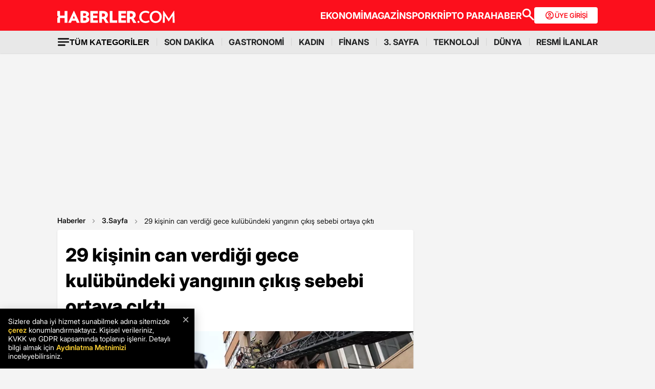

--- FILE ---
content_type: text/html; charset=utf-8
request_url: https://www.haberler.com/3-sayfa/29-kisinin-can-verdigi-gece-kulubundeki-yanginin-17006110-haberi/
body_size: 26727
content:
<!doctype html><html lang="tr"><head><meta name="viewport" content="width=device-width, initial-scale=1.0" /><link rel="preload" href="https://www.haberler.com/mstatic/assets/fonts/Inter_28pt-Regular.woff2" as="font" type="font/woff2" crossorigin="anonymous" /><link rel="preload" href="https://www.haberler.com/mstatic/assets/fonts/Inter_28pt-Medium.woff2" as="font" type="font/woff2" crossorigin="anonymous" /><link rel="preload" href="https://www.haberler.com/mstatic/assets/fonts/Inter_28pt-Bold.woff2" as="font" type="font/woff2" crossorigin="anonymous" /><link rel="preload" href="https://www.haberler.com/mstatic/assets/fonts/Inter_28pt-SemiBold.woff2" as="font" type="font/woff2" crossorigin="anonymous" /><link rel="preload" href="https://www.haberler.com/mstatic/assets/fonts/Inter_28pt-Black.woff2" as="font" type="font/woff2" crossorigin="anonymous" /><link rel="preload" href="https://www.haberler.com/mstatic/assets/fonts/Inter_28pt-ExtraBold.woff2" as="font" type="font/woff2" crossorigin="anonymous" /><style>@font-face { font-family: Inter; src: url('/mstatic/assets/fonts/Inter_28pt-Regular.woff2') format('woff2'),url('/mstatic/assets/fonts/Inter_28pt-Regular.woff') format('woff'); font-weight: 400; font-style: normal; font-display: swap } @font-face { font-family: Inter; src: url('/mstatic/assets/fonts/Inter_28pt-Medium.woff2') format('woff2'),url('/mstatic/assets/fonts/Inter_28pt-Medium.woff') format('woff'); font-weight: 500; font-style: normal; font-display: swap } @font-face { font-family: Inter; src: url('/mstatic/assets/fonts/Inter_28pt-SemiBold.woff2') format('woff2'),url('/mstatic/assets/fonts/Inter_28pt-SemiBold.woff') format('woff'); font-weight: 600; font-style: normal; font-display: swap } @font-face { font-family: Inter; src: url('/mstatic/assets/fonts/Inter_28pt-Bold.woff2') format('woff2'),url('/mstatic/assets/fonts/Inter_28pt-Bold.woff') format('woff'); font-weight: 700; font-style: normal; font-display: swap } @font-face { font-family: Inter; src: url('/mstatic/assets/fonts/Inter_28pt-ExtraBold.woff2') format('woff2'),url('/mstatic/assets/fonts/Inter_28pt-ExtraBold.woff') format('woff'); font-weight: 800; font-style: normal; font-display: swap } @font-face { font-family: Inter; src: url('/mstatic/assets/fonts/Inter_28pt-Black.woff2') format('woff2'),url('/mstatic/assets/fonts/Inter_28pt-Black.woff') format('woff'); font-weight: 900; font-style: normal; font-display: swap } .header-menu li:not(:last-child)::after, .top-menu li:not(:last-child) a::after { content: ""; position: absolute; right: 0; margin-right: -15px; top: 50%; transform: translateY(-50%); height: 15px; width: 1px } .has-dropdown, .header-menu li, .menu-container, .search-container, .top-menu li { position: relative } .category-dropdown, header { position: fixed; z-index: 1000 } .all-category-title, .title-bar button { border: none; background: 0 0; font-size: 16px } .category-column a, .header-menu li a, .subheading-left a, .top-menu li a { text-decoration: none } header { width: 100%; top: 0 } body.scroll-locked { touch-action: none; overscroll-behavior: contain } .top-section { background: #fc0f1c; width: 100%; height: 60px } .red-container { display: flex; align-items: center; justify-content: space-between; max-width: 1056px; width: auto; margin: 0 auto; height: 60px } .menu-container { margin: 0 auto; display: grid } .all-category-title, .menu-w, .sub-menu, .title-bar { display: flex } .menu-container h1 a:hover { color: #fc0f1c !important; cursor: pointer } .header-menu, .top-menu { display: flex; justify-content: flex-start; align-items: center; gap: 28px; list-style: none; padding: 0; margin: 0 } .top-menu { min-height: 18px } .header-menu { gap: 10px } .menu-w { align-items: center; justify-content: flex-end; width: 100%; min-height: 32px; min-width: 826px; gap: 24px } .logo-w { width: 230px; height: 24px } .header-menu li, .top-menu li { display: inline-block } .top-menu li a { color: #fff; font-weight: 700; font-size: 18px } .top-menu li a:hover { color: #fffc } .top-menu li:not(:last-child) a::after { background: rgb(250 198 191 / .6) } .header-menu li a, .header-menu li a span { color: #202122; font-size: 16px } .header-menu li:not(:last-child)::after { background: #d4d4d4 } .all-category-title { align-items: center; gap: 8px; cursor: pointer } .title-bar { justify-content: space-between; align-items: center; width: 100%; max-width: 1056px; margin: 0 auto 24px } .category-dropdown { display: none; top: 60px; left: 0; width: 100vw; max-height: calc(100vh - 60px); overflow-y: auto; background: #e8e8e8; padding: 10px 0 40px } .category-list { display: flex; justify-content: flex-start; max-width: 1056px; margin: 0 auto; padding: 0 } .category-column { display: flex; flex-direction: column; flex: 1; min-width: 150px; padding-right: 40px; position: relative } .category-column a { color: #333; font-size: 14px !important; padding: 10px 0; font-weight: 700; transition: color .2s ease-in-out } .category-dropdown a::after { content: none !important } .category-column a:hover, .has-dropdown a span:hover, .header-menu li a:hover, .mobile-menu-items a:hover, .new3category-box-container a:hover, button.all-category-title:hover span.font-bold { color: #fc0f1c } button.all-category-title:hover img { content: url(/mstatic/assets/img/headericons/all-red.svg) } .category-dropdown.is-open, .desktop-search-container.active { display: block } .new3category-box-container { max-width: 1056px; width: 100%; display: grid; grid-template-columns: repeat(4,1fr); align-items: stretch; gap: 10px; margin: 0 auto 24px; font-size: 16px; line-height: 16px; font-weight: 700; padding-bottom: 24px; border-bottom: 1px solid #d4d4d4 } .new3category-box-container a { font-size: 16px; padding: 10px 0 } .member-login-button { display: flex; align-items: center; justify-content: center; gap: 10px; border-radius: 4px; background: #fff; border: none; color: #fc0f1c; font-size: 13px; font-weight: 600; flex-shrink: 0; flex-grow: 0; width: 124px; max-width: 124px; min-width: 124px; height: 32px; padding: 10px } .member-login-button .icon { width: 20px; height: 20px } .member-login-button .icon svg { width: 20px; height: 20px; fill: currentColor } .desktop-search-container { display: none; position: fixed; top: 52px; left: 0; width: 100%; background-color: #f7f7f7; box-shadow: 0 4px 15px rgb(0 0 0 / .1); z-index: 999; padding: 20px 0 } .search-content-wrapper { width: 90%; max-width: 1200px; margin: 0 auto } .bottom-header, .search-bar-desktop.active { max-width: 1056px; width: 100% } .search-input-area { display: flex; align-items: center; background-color: #fff; border: 1px solid #ddd; border-radius: 5px } .icon-search-glass { padding: 0 10px; display: flex; align-items: center } .search-input { flex: 1; border: none; padding: 10px; font-size: 16px; outline: 0 } .search-button { background-color: red; color: #fff; border: none; padding: 10px 20px; border-radius: 0 5px 5px 0; cursor: pointer; font-size: 16px } .close-button { background-color: #fff0; border: none; font-size: 24px; color: #888; cursor: pointer; padding: 0 15px } .mobile-search-button { background-color: #fc0f1c; border-radius: 4px; border: 0; color: #fff; padding: 6px 12px } .bottom-section { background: #e8e8e8; box-shadow: 0 1px 2px 0 rgb(0 0 0 / .12); width: 100%; height: 44px } .bottom-header { font-size: 16px; font-weight: 700; padding: 10px 0 } .search-desktop-container { display: none; width: 100%; height: 98px; position: fixed; justify-content: center; gap: 12px; top: 8px; left: 0; background-color: #e8e8e8; margin: 52px auto 0; padding: 24px 12px; box-shadow: 0 5px 21px -7px rgb(0 0 0 / .68); z-index: 1000; opacity: 0; pointer-events: none } .search-bar-desktop, .subheading-right { align-items: center; display: flex; box-sizing: border-box } .search-desktop-container.active { display: flex; opacity: 1; pointer-events: auto } #searchform { width: 100%; max-width: 1036px } .search-bar-desktop { height: 50px; border: 1px solid #d1d1d1; border-radius: 6px; background: #fff; padding: 8px 12px; outline: 0 } .search-bar-desktop input[type=search] { padding: 8px 12px; height: 34px; background-color: #fff; color: #878787; font-size: 16px; border: none; box-sizing: border-box; width: 100%; display: inline-block; outline: 0 } .search-input-button { background: 0 0; border: none; cursor: pointer; padding: 0; width: 24px; height: 24px } input[type=search]::-webkit-search-cancel-button { -webkit-appearance: none; appearance: none } input[type=search]::-ms-clear { display: none; width: 0; height: 0 } .subheading-right { max-width: 81.25rem; width: 100%; border-radius: .625rem; font-size: 1rem; font-weight: 700; line-height: 1.3; justify-content: flex-start } .subheading-left { display: flex; align-items: center; justify-content: flex-start; width: 15.625rem; height: 2.5rem; border-top-left-radius: .625rem; border-bottom-left-radius: .625rem; padding-left: 89px; box-sizing: border-box } .subheading-left a { display: block; font-size: 1.3125rem; line-height: 1.7 } .subheading-double { padding-top: 30px; z-index: 999; border-bottom-left-radius: 0 } .corporate-mobile, .hb-mobile-header, .list-box, .mobile-about, .mobile-seperator { display: none } @media (max-width:380px) { .new3category-box-container { grid-template-columns: none !important } } @media (max-width:1024px) { .nav-menu, header { height: 52px } #mobile-header #mobile-menu-toggle, #mobile-header #mobile-search-button { top: 12px; text-align: center; border: none; background: 0 0; position: fixed; display: block } .nav-menu, .overlay { left: 0; top: 0; width: 100% } .hb-mobile-header { display: block } .nav-menu { position: fixed; right: 0; z-index: 3; background: #fe0000 } #mobile-header #mobile-menu-toggle { width: 24px; height: 24px; left: 16px } #mobile-header .logo { position: fixed; top: 15px; left: 50%; transform: translateX(-50%); z-index: 3 } .bottom-section, .mobile-menu-items a.active::after, .mobile-menu-items a.no-separator::after, .search-bar-desktop, .search-container.hidden, .top-section { display: none } #mobile-header #mobile-search-button { right: 16px } #mobile-header #mobile-menu-toggle i { font-size: 40px; color: #fff } #mobile-menu { position: fixed; top: 52px; left: -314px; right: auto; width: 100%; max-width: 314px; height: calc(100% - 50px); bottom: 0; z-index: 10; overflow-y: auto; background-color: #fff; transition: transform .34s,opacity .34s; opacity: 0 } #mobile-menu.active { transform: translateX(314px); opacity: 1 } .sidebar-menu { list-style: none; margin: 0; padding: 0 0 24px } .sidebar-menu li { background: #fff; border-bottom: 1px solid #efefef } .sidebar-menu li:first-child a { border-top: none } .sidebar-menu li a { padding: 10px 16px; display: block; color: #000; text-decoration: none; font-size: 18px; font-weight: 600 } .sidebar-menu li a img { padding-right: 10px; vertical-align: middle; width: 30px; height: 30px } .uye-girisi a { background-color: #3fc277 !important } .arrow { font-size: 27px; line-height: 0; position: relative; display: inline-block; margin-left: 2px; transform: translateY(3px); font-weight: 300; color: #fff } .app-logo, .social-logo { display: grid; text-align: center } .social-logo { grid-template-columns: repeat(4,1fr); margin-bottom: 24px } .social-logo a img { width: 48px; height: 48px } .app-logo { grid-template-columns: repeat(3,1fr); margin: 10px auto; padding: 0 5px } .app-logo a img { width: 80px; height: 26px } .overlay { visibility: hidden; position: fixed; height: 100%; background-color: rgb(0 0 0 / .5); z-index: 2; -webkit-transition: opacity .34s; transition: opacity .34s } .overlay.active { visibility: visible; opacity: 1; transition-delay: 0s } .search-container { position: fixed; top: 0; width: 100%; background-color: #f6f6f6; margin: 52px auto 0; padding: 16px 12px 24px; box-shadow: 0 5px 21px -7px rgb(0 0 0 / .68); transition: transform .34s,opacity .34s; transform: translateY(0); opacity: 1; z-index: 1000 } .mobile-search, .search-input { padding: 8px 12px; background-color: #fff } .search-close { display: flex; justify-content: flex-end; width: 100%; margin-bottom: 8px } .search-input { border: 1px solid #d1d1d1; border-radius: 6px; display: flex; justify-content: center; align-items: center; gap: 10px } .mobile-search, .mobile-search:focus { outline: 0; border: none } .mobile-search { height: 34px; color: #878787; font-size: 16px; box-sizing: border-box; width: 100%; display: inline-block } .mobile-menu-container { display: flex; align-items: flex-start; overflow-x: auto; white-space: nowrap; padding: 12px 16px; background-color: #e5e5e6; text-align: center; font-size: 16px; font-weight: 500; line-height: 20px; letter-spacing: -.08px; margin-top: 52px } .mobile-menu-items a { display: inline-block; position: relative; padding: 0 15px; color: #000; text-decoration: none; font-weight: 700; transition: background-color .3s } .mobile-menu-items a:not(:last-child)::after { content: ""; position: absolute; right: 0; height: 24px; width: .031rem; background-color: #3c3c435c } .mobile-menu-items a:first-child { padding-left: 0 } .mobile-menu-items a.active { border-radius: 6px; border: .5px solid; box-shadow: 0 3px 8px 0 rgb(0 0 0 / .12),0 3px 1px 0 rgb(0 0 0 / .04); background-color: #fff; padding: 8px 12px; font-weight: 600 } .topBar { top: 41px; z-index: 399; margin-bottom: 0; position: fixed } .hbFinanceTopBar { width: calc(100% + 30px); margin: 52px -15px 0; padding-bottom: 5px !important; display: flex; align-items: center; overflow: auto; background: #fff } .topBar .hbFinanceTopBar span { color: #000; margin-bottom: 3px; font-size: 13px; white-space: nowrap } } @media (min-width:1025px) and (max-width:1080px) { .has-dropdown span, .header-menu li a { font-size: 14px } .menu-container, .red-container { padding-left: 16px; padding-right: 16px } } @media (min-width:1085px) and (max-width:1269px) { .header { font-size: 1rem } .top-menu { margin: 0 } .bottom-header, .subheading-right { font-size: .8rem } } .mb-0 { margin-bottom: 0 !important } .mb-3 { margin-bottom: 3px !important } .mb-10 { margin-bottom: 10px !important } .mb-12 { margin-bottom: 12px !important } .mb-16 { margin-bottom: 16px !important } .mb-18 { margin-bottom: 18px !important } .mb-20 { margin-bottom: 20px !important } .mb-24 { margin-bottom: 24px !important } .mb-32 { margin-bottom: 32px !important } .mb-36 { margin-bottom: 36px !important } .mb-82 { margin-bottom: 82px !important } .mb-n-3 { margin-bottom: -3px !important } .mb-n-6 { margin-bottom: -6px !important } .mt-0 { margin-top: 0 !important } .mt-2 { margin-top: 2px !important } .mt-5 { margin-top: 5px !important } .mt-12 { margin-top: 12px !important } .mt-24 { margin-top: 24px !important } .mt-30 { margin-top: 30px !important } .mr-0 { margin-right: 0 !important } .mr-6 { margin-right: 6px !important } .mr-24 { margin-right: 24px !important } .ml-0 { margin-left: 0 !important } .ml-10 { margin-left: 10px !important } .mx-0 { margin-left: 0 !important; margin-right: 0 !important } .mx-12 { margin-left: 12px !important; margin-right: 12px !important } .mx-24 { margin-left: 24px !important; margin-right: 24px !important } .mx-auto { margin: 0 auto !important } .my-0 { margin-top: 0 !important; margin-bottom: 0 !important } .my-16 { margin-top: 16px !important; margin-bottom: 16px !important } .my-24 { margin-top: 24px !important; margin-bottom: 24px !important } .m-0 { margin: 0 !important } .pb-0 { padding-bottom: 0 !important } .pb-24 { padding-bottom: 24px !important } .pt-0 { padding-top: 0 !important } .pt-5 { padding-top: 5px !important } .pt-8 { padding-top: 8px !important } .pt-30 { padding-top: 30px !important } .pr-0 { padding-right: 0 !important } .pr-6 { padding-right: 6px !important } .pl-0 { padding-left: 0 !important } .px-16 { padding-left: 16px !important; padding-right: 16px !important } .px-10 { padding-left: 10px !important; padding-right: 10px !important } .px-24 { padding-left: 24px !important; padding-right: 24px !important } .px-0 { padding-left: 0 !important; padding-right: 0 !important } .py-0 { padding-top: 0 !important; padding-bottom: 0 !important } .py-12 { padding-top: 12px !important; padding-bottom: 12px !important } .py-24 { padding-top: 24px !important; padding-bottom: 24px !important } .p-0 { padding: 0 !important } .p-16 { padding: 16px !important } .p-20 { padding: 20px !important } .p-24 { padding: 24px !important } .d-block { display: block !important } .d-none { display: none !important } .d-flex { display: flex !important } .d-grid { display: grid !important } .flex-wrap { flex-wrap: wrap !important } .align-items-center { align-items: center !important } .align-content-center { align-content: center !important } .gap-8 { gap: 8px !important } .gap-12 { gap: 12px !important } .gap-16 { gap: 16px !important } .gap-24 { gap: 24px !important } .gap-28 { gap: 28px !important } .justify-content-between { justify-content: space-between !important } .justify-content-end { justify-content: end !important } .position-relative { position: relative !important } .position-absolute { position: absolute !important } .position-static { position: static !important } .font-bold { font-weight: 700 !important } .font-bolder { font-weight: 800 !important } .font-boldest { font-weight: 900 !important } .font-normal { font-weight: 400 !important } .font-medium { font-weight: 500 !important } .text-center { text-align: center !important } .text-right { text-align: right !important } .text-left { text-align: left !important } .font-12px { font-size: 12px !important } .font-14px { font-size: 14px !important } .font-16px { font-size: 16px !important } .font-20px { font-size: 20px !important } .font-24px { font-size: 24px !important } .font-30px { font-size: 30px !important } .text-yellow { color: #fdbe1c !important } .text-white { color: #fff !important } .text-light { color: #5d5d5d !important } .text-dark { color: #1d1d1d !important } .text-black { color: #000 !important } .text-gray { color: #888 !important } .text-red { color: #fb0d1b !important } .text-green { color: #2ba339 !important } .text-decoration-none, a { text-decoration: none !important } .border-left-red { border-left: 4px solid #fb0d1b !important } .border-top-red { border-top: 4px solid #fb0d1b !important } .bg-black { background-color: #000 !important } .bg-white { background: #fff !important } .bg-red { background: #fc0f1c !important } .hover-none:hover, .shadow-0 { box-shadow: none !important } .w-0 { width: unset !important } .w-100 { width: 100% !important } .w-auto { width: auto !important } .h-100 { height: 100% !important } .h-44px { height: 44px !important } .h-100px { height: 100px !important } .h-132px { height: 132px !important } .h-auto { height: auto !important } .img-fluid, footer { height: auto; width: 100% } .max-w-1056 { max-width: 1056px !important } .border-none { border: none !important } .cursor-pointer { cursor: pointer !important } .float-left { float: left !important } .line-height-default { line-height: 140% !important } .line-height-none { line-height: 0 !important } .circle { border: 1px solid #000; border-radius: 50% } @media only screen and (max-width:767px) { .d-md-block { display: block !important } .d-md-none { display: none !important } .d-md-flex { display: flex !important } .d-md-grid { display: grid !important } .scroll-md-x { width: 100%; overflow-x: auto; white-space: nowrap } .p-md-16, .px-md-16 { padding-right: 16px !important; padding-left: 16px !important } .px-md-0 { padding-right: 0 !important; padding-left: 0 !important } .py-md-0 { padding-top: 0 !important; padding-bottom: 0 !important } .mt-md-0 { margin-top: 0 !important } .mt-md-16 { margin-top: 16px !important } .mt-md-24 { margin-top: 24px !important } .mt-md-26 { margin-top: 26px !important } .mb-md-0 { margin-bottom: 0 !important } .mb-md-12 { margin-bottom: 12px !important } .mb-md-16 { margin-bottom: 16px !important } .mb-md-18 { margin-bottom: 18px !important } .mb-md-24 { margin-bottom: 24px !important } .mx-md-16 { margin-left: 16px !important; margin-right: 16px !important } .max-md-w-0 { max-width: unset !important } .font-md-26px { font-size: 26px !important } .font-md-18px { font-size: 18px !important } .text-md-left { text-align: left !important } .align-items-md-start { align-items: start !important } .justify-content-md-end { justify-content: end !important } } @media only screen and (max-width:992px) { .d-lg-block { display: block !important } .d-lg-none { display: none !important } .d-lg-flex { display: flex !important } } @media only screen and (max-width:1024px) { .d-xl-none { display: none !important } .pb-xl-0 { padding-bottom: 0 !important } .px-xl-0 { padding-left: 0 !important; padding-right: 0 !important } .mb-xl-24 { margin-bottom: 24px !important } .bg-xl-white { background-color: #fff !important } } a, body { color: #333 } *, body { margin: 0 } body, h1, h2, h3, h4, h5, h6, textarea { font-family: "Inter", sans-serif; } * { padding: 0; box-sizing: border-box } body { font-weight: 400; font-size: 18px; background-color: #f4f4f4; overflow-x: hidden } h1, h2, h3, h4, h5, h6 { font-weight: 700; line-height: 140%; color: #333 } h1 { font-size: 36px } h2 { font-size: 26px } h3 { font-size: 22px } h4 { font-size: 20px } h5 { font-size: 18px } h6 { font-size: 16px } .notification-popup { display: flex; max-width: 480px; width: 100%; height: 178px; padding: 16px; border-radius: 0 0 20px 20px; border: 3px solid #fb0d1b; background: #fff; margin: auto; box-shadow: 0 0 10px 0 #959595; position: fixed; top: -150px; left: 50%; transform: translateX(-50%); z-index: 9999; opacity: 0; visibility: hidden } .notification-popup.show { top: 0; opacity: 1; visibility: visible } .notification-popup .popup-logo { width: 60px; height: 60px; margin-right: 24px } .notification-popup .popup-icerik { display: flex; flex-direction: column } .notification-popup .popup-icerik span { font-size: 18px; font-weight: 600; padding-bottom: 8px; margin-bottom: 8px; border-bottom: 1px solid #fb0d1b; line-height: 150% } .notification-popup .popup-icerik p { font-size: 14px; line-height: 150%; margin-bottom: 16px } .notification-popup .popup-icerik .button-group { display: flex; justify-content: flex-end } .notification-popup #popup-close { font-size: 14px; color: #888; padding: 10px 24px; border: none; background-color: #fff; cursor: pointer } .notification-popup #popup-allow { background-color: #fb0d1b; font-size: 16px; font-weight: 600; border: none; color: #fff; padding: 10px 24px; border-radius: 5px; margin-left: 8px; cursor: pointer } .bottom-container, .footer-text { text-align: center; font-size: 13px } footer { color: #000; font-size: 13px; background-color: #fff; clear: both } footer#footer { position: sticky; bottom: 0 } .footer-container { max-width: 1056px; width: 100%; margin: 0 auto; padding: 24px 0 } .footer-section { display: flex; align-items: center; gap: 24px } .footer-section.about h2 { font-size: 20px; font-weight: 700; padding: 0 10px 0 16px } .footer-section.about p { font-size: 13px; font-weight: 500; color: #5d5d5d } .about-list { display: flex; justify-content: flex-end; padding: 0; margin: 0 0 0 auto; align-items: center } .news-container, .news-detail-container { width: 100%; justify-content: space-between; display: grid } .about-list li { position: relative; padding-left: 25px; list-style: none } .about-list li a, .news-item a { text-decoration: none; color: #000 } .about-list li:first-child { padding-left: 0 } .about-list li:not(:first-child)::before { content: ""; position: absolute; left: 10px; top: 50%; transform: translateY(-50%); border: 1px solid #000; width: 2px; height: 2px; border-radius: 50%; background-color: #000 } .news-container { grid-template-columns: repeat(6,1fr); gap: 30px } .news-detail-container { grid-template-columns: repeat(4,1fr) } .news-item { font-size: 14px; font-weight: 700 } .news-item ul { margin: 16px 0 0; padding-inline-start: 0 } .news-item-file ul { display: flex; justify-content: space-between } .news-item li:last-child, .news-item-file ul li { padding-bottom: 0 } .news-item li { list-style-type: none; padding-bottom: 12px } .news-item li a { font-size: 14px; font-weight: 400; color: #000; text-decoration: none } .follow-container { display: grid; grid-template-columns: repeat(5,50%); gap: 12px; width: 1056px } .follow-items h2, .follow-items p { font-size: 13px; font-weight: 700 } .follow-items p { font-weight: 500; color: #454545; padding-top: 13px } .follow-items .app, .follow-items .icon { display: flex; align-items: center; gap: 10px; margin: 12px 0 } .bottom-container { display: inline-block; width: 100% } .bottom-container p { font-weight: 700; color: #454545 } .section-seperator { width: 100%; height: 1px; background-color: #e2e2e2; margin: 24px 0 } .footer-menu-container { display: flex; flex-direction: column; align-items: center; justify-content: center; margin-top: 20px } .footer-text { margin: 10px 0; font-weight: 700 } .bottom-menu { display: flex; gap: 5px; align-items: center; margin: 0 20px } .footer-menu { display: flex; gap: 5px; align-items: center } .footer-menu-item { text-decoration: none; color: #333; font-weight: 700 } .separator { width: 1px; height: 10px; background-color: #333; align-self: center } .bottom-menu-text { font-weight: 400; text-decoration: none; color: #333 } .hbftTerms { text-align: center; padding-bottom: 100px } .hata-bildir { margin-bottom: 10px } @media (max-width:767px) { .category-list, .new3category-box-container { grid-template-columns: repeat(2,1fr) } .category-list { display: grid } footer#footer { padding: 16px } .footer-container { flex-direction: column; max-width: 100%; background-color: #fff } .footer-section { display: block } .footer-section.about { border-left: none; height: auto } .footer-section.about a img, .footer-section.about p, .news-item-file { display: none } .list-box, .mobile-about { display: flex; width: 100% } .mobile-about { align-items: center; background-color: #fff; height: 37px; justify-content: space-between; margin-bottom: 12px } .mobile-about h2 { font-size: 20px; font-weight: 700; padding: 0 10px 0 16px } .mobile-about p { font-size: 10px; font-weight: 400; color: #5d5d5d } .about-list { margin-left: 0; font-size: 12px; justify-content: flex-start } .footer-section .news-item ul, .footer-section.about ul.about-list { padding: 0 !important } .about-list li { padding-left: 24px } .follow-container { grid-template-columns: repeat(1,1fr); gap: 0; width: 100% } .news-container, .news-detail-container { grid-template-columns: repeat(2,1fr); gap: 32px } .follow-items .app, .follow-items .icon { margin: 16px 0 0 } .news-container { width: 100% } .corporate-mobile { display: grid; width: 100% } .news-mobile-item { font-size: 14px; font-weight: 700 } .news-mobile-item ul { margin: 16px 0 0; padding-inline-start: 0 } .news-mobile-item li { list-style-type: none; padding-bottom: 12px } .news-mobile-item li:last-child { padding-bottom: 0 } .news-mobile-item li a { font-size: 13px; font-weight: 400; color: #000; text-decoration: none } .mobile-seperator { display: block; width: 100%; height: 1px; background-color: #e2e2e2; margin: 20px 0 } .footer-info, .footer-links { display: flex; justify-content: center; gap: 5px } .footer-info { align-items: center } .hata-bildir { margin-left: 0 } } @media (min-width:768px) and (max-width:1024px) { .about-list { font-size: 11px } .footer-section.about p { font-size: 12px } .footer-container { padding: 16px 24px } .news-container { grid-template-columns: repeat(6,1fr); gap: 20px } } @media (max-width:372px) { .about-list li { padding-left: 12px } .about-list li:not(:first-child)::before { left: 4px } } </style><meta charset="UTF-8"><title>29 kişinin can verdiği gece kulübündeki yangının çıkış sebebi ortaya çıktı - Haberler</title><link rel="canonical" href="https://www.haberler.com/3-sayfa/29-kisinin-can-verdigi-gece-kulubundeki-yanginin-17006110-haberi/" /><meta name="viewport" content="width=device-width,minimum-scale=1,initial-scale=1"><meta name="robots" content="max-image-preview:large"><meta name="title" content="29 kişinin can verdiği gece kulübündeki yangının çıkış sebebi ortaya çıktı - Haberler"><meta name="description" content="Beşiktaş'ta 29 kişinin hayatını kaybettiği 'Masquerade' isimli gece kulübündeki yangının çıkış sebebi ortaya çıktı. Tadilat çalışmaları yapılırken kaynak işlemi sırasında tüp patlaması yaşandığı ve elyaf malzemelerin tutuştuğu belirlendi. Tek kapısı olan mekanda ölenlerin çoğunun dumandan zehirlendiği öğrenildi." /><meta name="datePublished" content="2024-04-02T19:49:00+0300" /><meta name="dateModified" content="2024-04-02T19:58:00+0300" /><meta name="dateCreated" content="2024-04-02T19:49:00+03:00" /><meta name="dateUpdated" content="2024-04-02T19:58:00+03:00" /><meta name="keywords" content="Beşiktaş"><meta name="articleSection" content="news"><meta name="url" content="https://www.haberler.com/3-sayfa/29-kisinin-can-verdigi-gece-kulubundeki-yanginin-17006110-haberi/" /><meta property="og:url" content="https://www.haberler.com/3-sayfa/29-kisinin-can-verdigi-gece-kulubundeki-yanginin-17006110-haberi/" /><meta property="og:site_name" content="Haberler" /><meta property="og:locale" content="tr_TR" /><meta property="og:type" content="article" /><meta property="og:title" content="29 kişinin can verdiği gece kulübündeki yangının çıkış sebebi ortaya çıktı" /><meta property="og:description" content="Beşiktaş'ta 29 kişinin hayatını kaybettiği 'Masquerade' isimli gece kulübündeki yangının çıkış sebebi ortaya çıktı. Tadilat çalışmaları yapılırken kaynak işlemi sırasında tüp patlaması yaşandığı ve elyaf malzemelerin tutuştuğu belirlendi. Tek kapısı olan mekanda ölenlerin çoğunun dumandan zehirlendiği öğrenildi." /><meta property="og:image" content="https://foto.haberler.com/haber/2024/04/02/29-kisinin-can-verdigi-gece-kulubundeki-yanginin-17006110_1351_amp.jpg" /><meta property="og:image:alt" content="29 kişinin can verdiği gece kulübündeki yangının çıkış sebebi ortaya çıktı" /><meta property="og:image:secure_url" content="https://foto.haberler.com/haber/2024/04/02/29-kisinin-can-verdigi-gece-kulubundeki-yanginin-17006110_1351_amp.jpg" /><meta property="og:image:width" content="1202" /><meta property="og:image:height" content="675" /><meta property="og:image:type" content="image/jpeg" /><meta name="twitter:image" content="https://foto.haberler.com/haber/2024/04/02/29-kisinin-can-verdigi-gece-kulubundeki-yanginin-17006110_1351_amp.jpg" /><meta name="image" content="https://foto.haberler.com/haber/2024/04/02/29-kisinin-can-verdigi-gece-kulubundeki-yanginin-17006110_1351_amp.jpg" /><meta property="og:video" content="https://izle.haberler.com/2024/04/02/29-kisinin-can-verdigi-gece-kulubundeki-yangi-5562-17006110_kj_0426.mp4" /><meta property="og:video:secure_url" content="https://izle.haberler.com/2024/04/02/29-kisinin-can-verdigi-gece-kulubundeki-yangi-5562-17006110_kj_0426.mp4" /><meta property="og:video:type" content="video/mp4" /><meta property="og:video:width" content="640" /><meta property="og:video:height" content="360" /><meta property="article:published_time" content="2024-04-02T19:49:00+03:00" /><meta property="article:modified_time" content="2024-04-02T19:58:00+03:00" /><meta property="article:author" content="https://www.facebook.com/Haberler" /><meta property="article:publisher" content="https://www.facebook.com/Haberler" /><meta property="article:section" content="3.Sayfa" /><meta property="article:tag" content="3.Sayfa,Haberler" /><meta property="article:content_tier" content="free" /><meta property="fb:page_id" content="116642265047044" /><meta property="fb:app_id" content="1094461860619988" /><meta name="twitter:card" content="summary_large_image" /><meta name="twitter:site" content="@Haberler" /><meta name="twitter:creator" content="@Haberler" /><meta name="twitter:title" content="29 kişinin can verdiği gece kulübündeki yangının çıkış sebebi ortaya çıktı" /><meta name="twitter:description" content="Beşiktaş'ta 29 kişinin hayatını kaybettiği 'Masquerade' isimli gece kulübündeki yangının çıkış sebebi ortaya çıktı. Tadilat çalışmaları yapılırken kaynak işlemi sırasında tüp patlaması yaşandığı ve elyaf malzemelerin tutuştuğu belirlendi. Tek kapısı olan mekanda ölenlerin çoğunun dumandan zehirlendiği öğrenildi." /><meta name="twitter:image:alt" content="29 kişinin can verdiği gece kulübündeki yangının çıkış sebebi ortaya çıktı" /><meta name="twitter:url" content="https://www.haberler.com/3-sayfa/29-kisinin-can-verdigi-gece-kulubundeki-yanginin-17006110-haberi/" /><meta property="al:ios:url" content="ios-app://app.ym.haberler/http/haberler.com/3-sayfa/29-kisinin-can-verdigi-gece-kulubundeki-yanginin-17006110-haberi/" /><meta property="al:ios:app_store_id" content="339144085" /><meta property="al:ios:app_name" content="Haberler" /><meta property="al:android:url" content="android-app://app.ym.haberler/http/haberler.com/3-sayfa/29-kisinin-can-verdigi-gece-kulubundeki-yanginin-17006110-haberi/" /><meta property="al:android:app_name" content="Haberler" /><meta property="al:android:package" content="tr.com.yenimedya.haberler" /><meta property="al:web:url" content="https://www.haberler.com/3-sayfa/29-kisinin-can-verdigi-gece-kulubundeki-yanginin-17006110-haberi/" /><meta name="twitter:dnt" content="on"><meta name="twitter:app:country" content="TR"><meta name="twitter:app:name:iphone" content="Haberler"><meta name="twitter:app:id:iphone" content="339144085"><meta name="twitter:app:url:iphone" content="ios-app://app.ym.haberler/http/haberler.com/3-sayfa/29-kisinin-can-verdigi-gece-kulubundeki-yanginin-17006110-haberi/"><meta name="twitter:app:name:ipad" content="Haberler"><meta name="twitter:app:id:ipad" content="339144085"><meta name="twitter:app:url:ipad" content="ios-app://app.ym.haberler/http/haberler.com/3-sayfa/29-kisinin-can-verdigi-gece-kulubundeki-yanginin-17006110-haberi/"><meta name="twitter:app:name:googleplay" content="Haberler"><meta name="twitter:app:id:googleplay" content="tr.com.yenimedya.haberler"><meta name="twitter:app:url:googleplay" content="android-app://app.ym.haberler/http/haberler.com/3-sayfa/29-kisinin-can-verdigi-gece-kulubundeki-yanginin-17006110-haberi/"><meta name="url" content="https://www.haberler.com/3-sayfa/29-kisinin-can-verdigi-gece-kulubundeki-yanginin-17006110-haberi/"><link rel="alternate" href="android-app://app.ym.haberler/http/haberler.com/3-sayfa/29-kisinin-can-verdigi-gece-kulubundeki-yanginin-17006110-haberi/" /><link rel="alternate" href="ios-app://app.ym.haberler/http/haberler.com/3-sayfa/29-kisinin-can-verdigi-gece-kulubundeki-yanginin-17006110-haberi/" /><link rel="amphtml" href="https://www.haberler.com/amp/29-kisinin-can-verdigi-gece-kulubundeki-yanginin-17006110-haberi/" /><link rel="icon" type="image/png" sizes="16x16" href="https://www.haberler.com/mstatic/favicons/favicon_02.ico"><script type="text/javascript">(function (w, d, s, l, i) { w[l] = w[l] || []; w[l].push({ 'gtm.start': new Date().getTime(), event: 'gtm.js' }); var f = d.getElementsByTagName(s)[0], j = d.createElement(s), dl = l != 'dataLayer' ? '&l=' + l : ''; j.defer = true; j.src = 'https://www.googletagmanager.com/gtm.js?id=' + i + dl; f.parentNode.insertBefore(j, f); })(window, document, 'script', 'dataLayer', 'GTM-KSKB5QB'); window.dataLayer = window.dataLayer || []; function gtag() { dataLayer.push(arguments); } gtag('js', new Date()); gtag('config', 'G-FFKENFZBJW'); </script><script>document.addEventListener("DOMContentLoaded", function () { var yorumEvent = false; function kontrol() { if (yorumEvent) return; var bolum = document.querySelector("[id$='ucYorumlar']"); if (!bolum) return; var rect = bolum.getBoundingClientRect(); if (rect.top < window.innerHeight) { gtag('event', 'view_hd_yorum_bloku'); yorumEvent = true; window.removeEventListener("scroll", kontrol); } } window.addEventListener("scroll", kontrol); kontrol(); }); </script><script type="application/ld+json">{ "@context": "https://schema.org", "@graph": [ { "@type": "NewsArticle", "articleSection":"3.Sayfa", "headline": "29 kişinin can verdiği gece kulübündeki yangının çıkış sebebi ortaya çıktı", "alternativeHeadline ": "Gece kulübündeki yangının çıkış sebebi ortaya çıktı", "description": "Beşiktaş'ta 29 kişinin hayatını kaybettiği 'Masquerade' isimli gece kulübündeki yangının çıkış sebebi ortaya çıktı. Tadilat çalışmaları yapılırken kaynak işlemi sırasında tüp patlaması yaşandığı ve elyaf malzemelerin tutuştuğu belirlendi. Tek kapısı olan mekanda ölenlerin çoğunun dumandan zehirlendiği öğrenildi.", "keywords":["3.Sayfa","Haberler"], "articleBody":"Gayrettepe Yıldız Posta Caddesi Esentepe Mahallesi Gönenoğlu Sokak'ta saat 13.00 sıralarında 16 katlı binanın -1 katındaki 'Masquerade' adlı gece kulübünde çıkan yangında 29 kişi hayatını kaybetti. KAYNAK İŞLEMİ YAPILIRKEN TÜP PATLADI İtfaiye kaynaklarından edinilen bilgiye göre; gece kulübünde, ses yalıtımı ve dekor tadilatı çalışmalarında kaynak işlemi yapıldığı sırada yaşanan tüp patlamasıyla elyaf malzemelerin tutuştuğu belirtildi. ÖLENLERİ ÇOĞU DUMANDAN ZEHİRLENDİ Mekanın tek kapısı olduğu öğrenilirken içeride mahsur kalanlardan çoğunun dumandan zehirlenerek hayatını kaybettiği belirtildi.", "name": "29 kişinin can verdiği gece kulübündeki yangının çıkış sebebi ortaya çıktı", "thumbnailUrl":"https://foto.haberler.com/haber/2024/04/02/29-kisinin-can-verdigi-gece-kulubundeki-yanginin-17006110_1351_amp.jpg", "inLanguage":"tr-TR", "genre":"news", "publishingPrinciples":"https://www.haberler.com/haberler/yayin-ilkeleri/", "mainEntityOfPage":{ "@type": "WebPage","@id":"https://www.haberler.com/3-sayfa/29-kisinin-can-verdigi-gece-kulubundeki-yanginin-17006110-haberi/" }, "hasPart":{ "@type":"WebPageElement", "isAccessibleForFree":true, "cssSelector":"h1, .description, .haber_metni" }, "isFamilyFriendly":"True", "isAccessibleForFree":"True", "dateCreated ": "2024-04-02T19:49:00+03:00", "datePublished": "2024-04-02T19:49:00+03:00", "dateModified": "2024-04-02T19:58:00+03:00", "wordCount": "123", "typicalAgeRange ": "7-", "timeRequired":"PT2M", "commentCount":"22", "image" : { "@type":"ImageObject", "contentUrl":"https://foto.haberler.com/haber/2024/04/02/29-kisinin-can-verdigi-gece-kulubundeki-yanginin-17006110_1351_amp.jpg", "caption":"29 kişinin can verdiği gece kulübündeki yangının çıkış sebebi ortaya çıktı", "name":"29 kişinin can verdiği gece kulübündeki yangının çıkış sebebi ortaya çıktı", "representativeOfPage":"True", "datePublished": "2024-04-02T19:49:00+03:00", "description": "Beşiktaş'ta 29 kişinin hayatını kaybettiği 'Masquerade' isimli gece kulübündeki yangının çıkış sebebi ortaya çıktı. Tadilat çalışmaları yapılırken kaynak işlemi sırasında tüp patlaması yaşandığı ve elyaf malzemelerin tutuştuğu belirlendi. Tek kapısı olan mekanda ölenlerin çoğunun dumandan zehirlendiği öğrenildi.", "url":"https://foto.haberler.com/haber/2024/04/02/29-kisinin-can-verdigi-gece-kulubundeki-yanginin-17006110_1351_amp.jpg", "width":"1202", "height":"675" }, "video": { "@type": "VideoObject", "name": "29 kişinin can verdiği gece kulübündeki yangının çıkış sebebi ortaya çıktı", "description": "Beşiktaş'ta 29 kişinin hayatını kaybettiği 'Masquerade' isimli gece kulübündeki yangının çıkış sebebi ortaya çıktı. Tadilat çalışmaları yapılırken kaynak işlemi sırasında tüp patlaması yaşandığı ve elyaf malzemelerin tutuştuğu belirlendi. Tek kapısı olan mekanda ölenlerin çoğunun dumandan zehirlendiği öğrenildi.", "thumbnailUrl": "https://foto.haberler.com/haber/2024/04/02/29-kisinin-can-verdigi-gece-kulubundeki-yanginin-17006110_1351_amp.jpg", "caption": "29 kişinin can verdiği gece kulübündeki yangının çıkış sebebi ortaya çıktı", "transcript": "29 kişinin can verdiği gece kulübündeki yangının çıkış sebebi ortaya çıktı", "uploadDate": "2024-04-02T19:49:00+03:00", "dateCreated": "2024-04-02T19:49:00+03:00", "duration":"PT55S","contentURL": "https://izle.haberler.com/2024/04/02/29-kisinin-can-verdigi-gece-kulubundeki-yangi-5562-17006110_kj_0426.mp4", "url": "https://www.haberler.com/3-sayfa/29-kisinin-can-verdigi-gece-kulubundeki-yanginin-17006110-haberi/", "inLanguage": "tr-TR", "isFamilyFriendly": "http://schema.org/True", "requiresSubscription": "http://schema.org/False", "playerType": "HTML5 Flash", "width": "640", "height": "360", "publisher": { "@context":"http://schema.org", "@type":"Organization", "image":"https://foto.haberler.com/genel/haberler-com-amp-logo.jpg", "name":"Haberler", "url":"https://www.haberler.com/", "logo":{"@type":"ImageObject","url":"https://foto.haberler.com/genel/haberler-com-amp-logo.jpg","width":"480","height":"60" } } }, "author": { "@type": "Organization", "name": "Haberler", "url":"https://www.haberler.com/", "logo":{ "@type":"ImageObject", "url":"https://foto.haberler.com/genel/haberler-com-amp-logo.jpg", "name":"Haberler", "width":"480", "height":"60" } }, "isPartOf": { "@type": ["CreativeWork", "Product"], "name": "Haberler", "productID": "haberler.com:basic" }, "publisher": { "@context":"http://schema.org", "@type":"Organization", "name":"Haberler", "url":"https://www.haberler.com/", "logo":{ "@type":"ImageObject", "url":"https://foto.haberler.com/genel/haberler-com-amp-logo.jpg", "width":"480", "height":"60" } } } , { "@type": "BreadcrumbList", "itemListElement": [ { "@type": "ListItem", "position": 1, "item": { "@id": "https://www.haberler.com/", "name": "Haberler" } }, { "@type": "ListItem", "position": 2, "item": { "@id": "https://www.haberler.com/3-sayfa/", "name": "3.Sayfa" } }, { "@type": "ListItem", "position": 3, "item": { "@id": "https://www.haberler.com/3-sayfa/29-kisinin-can-verdigi-gece-kulubundeki-yanginin-17006110-haberi/", "name": "29 kişinin can verdiği gece kulübündeki yangının çıkış sebebi ortaya çıktı" } } ] } , { "@type": "WebPage", "name": "29 kişinin can verdiği gece kulübündeki yangının çıkış sebebi ortaya çıktı", "description": "Beşiktaş'ta 29 kişinin hayatını kaybettiği 'Masquerade' isimli gece kulübündeki yangının çıkış sebebi ortaya çıktı. Tadilat çalışmaları yapılırken kaynak işlemi sırasında tüp patlaması yaşandığı ve elyaf malzemelerin tutuştuğu belirlendi. Tek kapısı olan mekanda ölenlerin çoğunun dumandan zehirlendiği öğrenildi.", "url": "https://www.haberler.com/3-sayfa/29-kisinin-can-verdigi-gece-kulubundeki-yanginin-17006110-haberi/", "inLanguage":"tr", "datePublished": "2024-04-02T19:49:00+03:00", "dateModified": "2024-04-02T19:58:00+03:00" } ] } </script><link rel="alternate" type="application/rss+xml" href="https://rss.haberler.com/rss.asp" title="Haberler RSS" /><script type='text/javascript'>var scrw = screen.width; if (document.body && document.body.offsetWidth) { scrw = document.body.offsetWidth; windowsHeight = document.body.offsetHeight; } if (document.compatMode == 'CSS1Compat' && document.documentElement && document.documentElement.offsetWidth) { scrw = document.documentElement.offsetWidth; } if (window.innerWidth && window.innerHeight) { scrw = window.innerWidth; } var cihaz_mobilmi = false; if (/ip(hone|od)|blackberry|android|windows (ce|phone)|symbian|avantgo|blazer|compal|elaine|fennec|hiptop|iemobile|iris|kindle|lge |maemo|midp|mmp|opera m(ob|in)i|palm( os)?|phone|p(ixi|re)\/|plucker|pocket|psp|symbian|treo/i.test(navigator.userAgent)) { cihaz_mobilmi = true; } </script><script>if ('serviceWorker' in navigator) { navigator.serviceWorker.register('/firebase-messaging-sw.js'); } </script><script>window.ga = window.ga || function () { (ga.q = ga.q || []).push(arguments) }; ga.l = +new Date; function getScript(e, n, a) { var o = document.createElement("script"); "" == n && (n = document.getElementsByTagName("script")[0]); o.async = 1; n.parentNode.insertBefore(o, n); o.onload = o.onreadystatechange = function (e, n) { (n || !o.readyState || /loaded|complete/.test(o.readyState)) && (o.onload = o.onreadystatechange = null, o = void 0, n || a && a()); }; o.src = e; } function ready(e) { "loading" != document.readyState ? e() : document.addEventListener ? document.addEventListener("DOMContentLoaded", e) : document.attachEvent("onreadystatechange", function () { "loading" != document.readyState && e(); }); } function setCookie(e, n, a) { if (a) { var o = new Date(); o.setTime(o.getTime() + 24 * a * 60 * 60 * 1e3); var t = "; expires=" + o.toGMTString(); } else t = ""; document.cookie = e + "=" + encodeURI(n) + t + "; path=/"; } function getParameterByName(name, url = window.location.href) { name = name.replace(/[\[\]]/g, '\\$&'); var regex = new RegExp('[?&]' + name + '(=([^&#]*)|&|#|$)'), results = regex.exec(url); if (!results) return null; if (!results[2]) return ''; return decodeURIComponent(results[2].replace(/\+/g, ' ')); } function getCookie(e) { for (var n = e + "=", a = document.cookie.split(";"), o = 0; o < a.length; o++) { for (var t = a[o]; " " == t.charAt(0);) t = t.substring(1, t.length); if (0 == t.indexOf(n)) return decodeURIComponent(t.substring(n.length, t.length)); } return null; } function CountryCode() { return "TR"; } var ClientCountryCode = getCookie("ClientCountryCode") || "TR"; var no_header = getParameterByName("no_header"); function getBinaryBack(e, n, a, o) { var t = new FileReader; return new Promise(function (a, i) { t.onload = function () { var e = t.result; return localStorage.setItem(n, JSON.stringify({ content: e, version: o })), a(e); }; t.onerror = function () { i(this); }; t.readAsDataURL(e); }); } function _cacheScript(e) { return new Promise(function (n, a) { const o = new XMLHttpRequest; o.open("GET", e); o.onload = function () { return 200 == o.status ? n(o.responseText) : a(o.statusText + e); }; o.onerror = function () { return a(o.statusText + e); }; o.send(); }); } function _injectScript(e, n) { return new Promise(function (a, o) { const t = document.createElement(n); t.onload = function () { a(n); }; t.onerror = function () { o(n); }; "link" == n ? (t.rel = "stylesheet", t.href = "data:text/css;charset=UTF-8," + encodeURIComponent(e)) : (t.type = "text/javascript", t.src = "data:text/javascript," + encodeURIComponent(e)); document.getElementsByTagName("head")[0].appendChild(t); }); } function getsScript(e, n, a, o, t, i) { var r = null; try { r = localStorage.getItem(e), con; } catch (e) { } null != r && (con = JSON.parse(r), con.version == n ? _injectScript(con.content, o).then(function (e) { i(); }) : localStorage.removeItem(e)), (null != r && con.version != n || null == r) && _cacheScript(a).then(function (a) { localStorage.setItem(e, JSON.stringify({ content: a, version: n })); _injectScript(a, o).then(function (e) { i(); }); }).catch(function (e) { }); } </script><script>ClientCountryCode = "TR"; </script><script>var interstitial = false; var GoogleReklamlariGoster = "True"; </script><link rel="preload" as="script" href="https://securepubads.g.doubleclick.net/tag/js/gpt.js"><link rel="preconnect" href="https://securepubads.g.doubleclick.net"><script async src="https://securepubads.g.doubleclick.net/tag/js/gpt.js"></script><style>.ad-left-300 { position: absolute; left: calc((100vw - 1056px) / 2 - (300px + 24px)); top: auto; margin-top: 0px; width: 300px; height: 600px; } .ad-right-300 { position: absolute; right: calc((100vw - 1056px) / 2 - (300px + 24px)); top: auto; margin-top: 0px; width: 300px; height: 600px; } .ad-left-160 { position: absolute; left: calc((100vw - 1056px) / 2 - (160px + 24px)); top: auto; margin-top: 35px; width: 160px; height: 600px; } .ad-right-160 { position: absolute; right: calc((100vw - 1056px) / 2 - (160px + 24px)); top: auto; margin-top: 35px; width: 160px; height: 600px; } .ad-fixed { position: fixed; top: 100px; margin-top: 86px; transform: translateZ(0); will-change: transform, left, right; } #detay_160x600 { display: none; } #dailymotion-pip-large-viewport { right: 0px !important; margin: 0px !important; bottom: 290px !important; width: 308px !important; } @media (min-width: 1350px) { #detay_160x600 { display: block; } } </style><script>document.addEventListener("DOMContentLoaded", function () { const TRIGGER_SCROLL_Y = 300; const CONTENT_WIDTH = 1056; const PADDING = 24; const FOOTER_OFFSET = 800; const adElements = [ { el: document.querySelector(".ad-left-300"), width: 300, positionType: 'left' }, { el: document.querySelector(".ad-right-300"), width: 300, positionType: 'right' }, { el: document.querySelector(".ad-left-160"), width: 160, positionType: 'left' }, { el: document.querySelector(".ad-right-160"), width: 160, positionType: 'right' } ].filter(item =>item.el); const footerElement = document.querySelector(".hbDetay-footer"); let isFixed = false; let ticking = false; let footerTopCache = 0; let yorumEvent = false; function measureLayout(scrollY) { if (!footerElement) return; footerTopCache = footerElement.getBoundingClientRect().top + scrollY; } function updateFixedPositionsOnce() { const sideOffset = (window.innerWidth - CONTENT_WIDTH) / 2; adElements.forEach(ad =>{ const offset = sideOffset - ad.width - PADDING; ad.el.style[ad.positionType] = offset + "px"; }); } function applyAdLogic(scrollY) { if (!footerElement) return; const stopY = footerTopCache - FOOTER_OFFSET; if (scrollY >TRIGGER_SCROLL_Y && scrollY < stopY) { if (!isFixed) { adElements.forEach(ad =>{ ad.el.classList.add("ad-fixed"); ad.el.style.position = ''; ad.el.style.top = ''; ad.el.style.marginTop = ''; }); updateFixedPositionsOnce(); isFixed = true; } } else if (scrollY >= stopY) { if (isFixed) { adElements.forEach(ad =>{ ad.el.classList.remove("ad-fixed"); ad.el.style.position = 'absolute'; ad.el.style.top = stopY + "px"; ad.el.style.left = ''; ad.el.style.right = ''; ad.el.style.marginTop = '0px'; }); isFixed = false; } } else { if (isFixed || scrollY <= TRIGGER_SCROLL_Y) { adElements.forEach(ad =>{ ad.el.classList.remove("ad-fixed"); ad.el.style.position = ''; ad.el.style.top = ''; ad.el.style.left = ''; ad.el.style.right = ''; ad.el.style.marginTop = ''; }); isFixed = false; } } } function onScroll() { if (!ticking) { ticking = true; requestAnimationFrame(() =>{ const scrollY = window.scrollY; measureLayout(scrollY); applyAdLogic(scrollY); ticking = false; }); } } window.addEventListener("scroll", onScroll); window.addEventListener("resize", () =>{ if (isFixed) { updateFixedPositionsOnce(); } }); onScroll(); function getScript(url, integrity, callback) { const script = document.createElement("script"); script.src = url; script.async = true; if (integrity) { script.integrity = integrity; script.crossOrigin = "anonymous"; } script.onload = callback || function () { }; document.head.appendChild(script); } window.addEventListener("load", () =>{ if ("requestIdleCallback" in window) { requestIdleCallback(runAds); } else { runAds(); } }); function runAds() { if (window.innerWidth >1024) { getScript("/mstatic/assets/js/prebid_detail_configv5.js"); } else { const s = document.createElement("script"); s.src = "https://cdn.adsby.io/haberlercom/adsbyio.js"; s.async = true; document.head.appendChild(s); getScript("/mstatic/assets/js/prebid_detail_mobile_configv5.js"); } } }); </script><script>const sayfaTipi = 3;</script><script type="text/javascript">function getParameterByName(name, url = window.location.href) { name = name.replace(/[\[\]]/g, '\\$&'); var regex = new RegExp('[?&]' + name + '(=([^&#]*)|&|#|$)'), results = regex.exec(url); if (!results) return null; if (!results[2]) return ''; return decodeURIComponent(results[2].replace(/\+/g, ' ')); } var page_type = "Haber Detay"; var page_value = "17006110"; var newsCategory = ''; var Haber_Kat_C = 0; var Haber_Kat = "3.Sayfa"; var manset_kuyruguna_atan = ""; var mansete_alan = ""; var kayit_eden = "Emre İliksiz"; var videosu_varmi = "True"; var resim_varmi = "True"; var soguk_habermi = "False"; var haber_id = "17006110"; var header_tipi = "Default"; var imgErorURL = ""; getScript("https://www.google-analytics.com/analytics.js", "", function () { if (document.referrer.indexOf('google.com') != -1) { ga('send', 'event', 'Mobil Haber Detay', 'Impression', 'Google Search'); } }); function diff_minutes(dt2, dt1) { var diff = (dt2.getTime() - dt1.getTime()) / 1000; diff /= 60; return Math.abs(Math.round(diff)); } var _ah = { Icerik_Id: '17006110', Icerik_Tur: 'haber', Yayinci_Ek_Bilgi: '', Yayinci: (cihaz_mobilmi == false ? 'www.haberler.com' : 'www.haberler.com'), Ref: '', loadtime: '' }; var tumYorumlar = "0"; var HaberDetayReklamVarsaGetir = ""; var GoogleReklamlariGoster = "True"; var SogukHaberAdv = "False"; var lastHaberID = '17006110'; var lastCatID = '1088'; var listidler = []; var haber = 17006110; var yuzdeyuz = 0; var OrganID = 144; var dt1 = new Date(2024,3,2,19,49); var dt2 = new Date(); var katId = '1088', hbrId = '17006110', hbrKat = '3.Sayfa'; if (getParameterByName("dry") != null) GoogleReklamlariGoster = "False"; </script><meta name="coinzilla" content="7faddb0787375a7add3e23efa2be75c6" /><link rel="stylesheet" href="/detail.css" fetchpriority="low" /></head><body ><script>(function () { const ref = document.referrer; if (!ref.includes('google.')) { return; } let passed1500 = false; let dummyAdded = false; window.addEventListener('scroll', function () { if (!passed1500 && (window.scrollY || window.pageYOffset) >= 1500) { passed1500 = true; if (!dummyAdded) { history.pushState({ page: "dummy" }, "", location.href); dummyAdded = true; } } }); window.addEventListener('popstate', function (event) { if (passed1500) { window.location.href = '/populer_haberler/'; history.pushState({ page: "dummy" }, "", location.href); } }); window.addEventListener('load', function () { if (!dummyAdded) { history.pushState({ page: "dummy" }, "", location.href); dummyAdded = true; } }); })(); </script><script>window.addEventListener("DOMContentLoaded", () =>{ const script = document.createElement("script"); script.src = "https://cdn.adsby.io/haberlercom/tai-sticky.js"; document.body.appendChild(script); }); </script><ins data-publisher="adm-pub-140550463727" data-ad-network="659431534d11b285b616ed57" data-ad-type-id="536142374" data-ad-slot="Haberler_Desktop_Interstitial" class="adm-ads-area"></ins><ins data-publisher="adm-pub-140550463727" data-ad-network="659431534d11b285b616ed57" data-ad-type-id="536142374" data-ad-slot="Haberler_Mobile_Interstitial" class="adm-ads-area"></ins><script src="https://www.haberler.com/mstatic/assets/js/interstitial_v5.js" async></script><script type='text/javascript'></script><header id="main-header"><script type="text/javascript">var isDesktop = window.matchMedia("(min-width: 1025px)"); var isMobile = window.matchMedia("(max-width: 1024px)"); function applyHeaderPadding(mediaQuery) { if (mediaQuery.matches) { var headerLength = "0"; if (headerLength == 1) { document.body.style.paddingTop = "190px"; } else if (headerLength == 2) { document.body.style.paddingTop = "222px"; } else { document.body.style.paddingTop = "134px"; } } } function applyMobileHeaderPadding(mediaQuery) { if (mediaQuery.matches) { var headerLength = "0"; if (headerLength >0) { document.body.style.paddingTop = "126px"; } else { document.body.style.paddingTop = "88px"; } } } applyHeaderPadding(isDesktop); isDesktop.addListener(applyHeaderPadding); applyMobileHeaderPadding(isMobile); isMobile.addListener(applyMobileHeaderPadding); </script><div class="top-section"><div class="red-container"><div class="logo-w mt-5"> <a href="/" id="genel-basliklar" target="_self"><img src="https://www.haberler.com/mstatic/assets/img/headericons/haberler_white.svg" width="230" height="24" loading="eager" fetchpriority="high"
 alt="Haberler" /></a> </div><nav class="menu-w"><ul class="top-menu"><li> <a href="/ekonomi/" class="menu-item" data-target="ekonomi-container">EKONOMİ</a> </li><li> <a href="/magazin/">MAGAZİN</a> </li><li> <a href="/spor/" class="menu-item" data-target="spor-container">SPOR</a> </li><li> <a href="/kripto-para/" class="menu-item" data-target="kripto-container">KRİPTO PARA</a> </li><li> <a href="/" class="menu-item" data-target="genel-basliklar-container">HABER</a> </li></ul><div class="search-container hidden"><button id="search-toggle-button" class="search-input-button cursor-pointer"><img src="https://www.haberler.com/mstatic/assets/img/headericons/search_new.svg" alt="Haberler.com" loading="eager" fetchpriority="high" width="24" height="24" /></button><div class="search-desktop-container"><form name="searchform01" id="searchform" action="/ara/" method="get"><div id="search-bar-desktop" class="search-bar-desktop"><span name="hbSubmit"><svg xmlns="http://www.w3.org/2000/svg" width="24" height="24" viewBox="0 0 24 24" fill="none"><path d="M18.4188 20.1876L12.5438 14.3376C12.0605 14.7209 11.4897 15.0209 10.8313 15.2376C10.173 15.4543 9.46051 15.5626 8.69385 15.5626C6.77718 15.5626 5.15218 14.8959 3.81885 13.5626C2.48551 12.2293 1.81885 10.6209 1.81885 8.7376C1.81885 6.85426 2.48551 5.24593 3.81885 3.9126C5.15218 2.57926 6.76885 1.9126 8.66885 1.9126C10.5522 1.9126 12.1563 2.57926 13.4813 3.9126C14.8063 5.24593 15.4688 6.85426 15.4688 8.7376C15.4688 9.4876 15.3647 10.1834 15.1563 10.8251C14.948 11.4668 14.6355 12.0709 14.2188 12.6376L20.1438 18.5126C20.3772 18.7459 20.4938 19.0251 20.4938 19.3501C20.4938 19.6751 20.3688 19.9543 20.1188 20.1876C19.8855 20.4376 19.6022 20.5626 19.2688 20.5626C18.9355 20.5626 18.6522 20.4376 18.4188 20.1876ZM8.66885 13.2126C9.91885 13.2126 10.973 12.7751 11.8313 11.9001C12.6897 11.0251 13.1188 9.97093 13.1188 8.7376C13.1188 7.4876 12.6897 6.42926 11.8313 5.5626C10.973 4.69593 9.91885 4.2626 8.66885 4.2626C7.41885 4.2626 6.35635 4.69593 5.48135 5.5626C4.60635 6.42926 4.16885 7.4876 4.16885 8.7376C4.16885 9.97093 4.60635 11.0251 5.48135 11.9001C6.35635 12.7751 7.41885 13.2126 8.66885 13.2126Z" fill="#888888"></path></svg></span><input type="text" class="search-input" placeholder="Haber ara" name="q" id="txtHeaderSearch"
 autocomplete="off" onkeydown="javascript: aramaKeyKontrol(event);" onclick="javascript: aramaAutoCYukJs();"><button class="mobile-search-button cursor-pointer" type="submit" name="hbSubmit" id="hbSubmit">Ara</button></div></form> <a id="searchCloseButton" class="search-close"><img src="https://www.haberler.com/mstatic/assets/img/headericons/mobile-search-close.svg" alt="Search" width="16" height="16"></a> </div></div><div> <a class="member-login-button cursor-pointer" title="Üye Girişi" href="https://portal.haberler.com/Login/?refererUrl=https://www.haberler.com/"><span class="icon"><svg fill=none height=20 viewBox="0 0 21 20"width=21 xmlns=http://www.w3.org/2000/svg><mask height=20 id=mask0_2243_4129 maskUnits=userSpaceOnUse style=mask-type:alpha width=21 x=0 y=0><rect fill=#D9D9D9 height=20 width=20 x=0.5 /></mask><g mask=url(#mask0_2243_4129)><path d="M5.37508 14.2498C6.08341 13.7082 6.87508 13.2811 7.75008 12.9686C8.62508 12.6561 9.54175 12.4998 10.5001 12.4998C11.4584 12.4998 12.3751 12.6561 13.2501 12.9686C14.1251 13.2811 14.9167 13.7082 15.6251 14.2498C16.1112 13.6804 16.4897 13.0346 16.7605 12.3123C17.0313 11.5901 17.1667 10.8193 17.1667 9.99984C17.1667 8.15262 16.5174 6.5797 15.2188 5.28109C13.9202 3.98248 12.3473 3.33317 10.5001 3.33317C8.65286 3.33317 7.07994 3.98248 5.78133 5.28109C4.48272 6.5797 3.83341 8.15262 3.83341 9.99984C3.83341 10.8193 3.96883 11.5901 4.23966 12.3123C4.5105 13.0346 4.88897 13.6804 5.37508 14.2498ZM10.5001 10.8332C9.68064 10.8332 8.98967 10.5519 8.42717 9.98942C7.86467 9.42692 7.58341 8.73595 7.58341 7.9165C7.58341 7.09706 7.86467 6.40609 8.42717 5.84359C8.98967 5.28109 9.68064 4.99984 10.5001 4.99984C11.3195 4.99984 12.0105 5.28109 12.573 5.84359C13.1355 6.40609 13.4167 7.09706 13.4167 7.9165C13.4167 8.73595 13.1355 9.42692 12.573 9.98942C12.0105 10.5519 11.3195 10.8332 10.5001 10.8332ZM10.5001 18.3332C9.3473 18.3332 8.26397 18.1144 7.25008 17.6769C6.23619 17.2394 5.35425 16.6457 4.60425 15.8957C3.85425 15.1457 3.2605 14.2637 2.823 13.2498C2.3855 12.2359 2.16675 11.1526 2.16675 9.99984C2.16675 8.84706 2.3855 7.76373 2.823 6.74984C3.2605 5.73595 3.85425 4.854 4.60425 4.104C5.35425 3.354 6.23619 2.76025 7.25008 2.32275C8.26397 1.88525 9.3473 1.6665 10.5001 1.6665C11.6529 1.6665 12.7362 1.88525 13.7501 2.32275C14.764 2.76025 15.6459 3.354 16.3959 4.104C17.1459 4.854 17.7397 5.73595 18.1772 6.74984C18.6147 7.76373 18.8334 8.84706 18.8334 9.99984C18.8334 11.1526 18.6147 12.2359 18.1772 13.2498C17.7397 14.2637 17.1459 15.1457 16.3959 15.8957C15.6459 16.6457 14.764 17.2394 13.7501 17.6769C12.7362 18.1144 11.6529 18.3332 10.5001 18.3332ZM10.5001 16.6665C11.2362 16.6665 11.9306 16.5589 12.5834 16.3436C13.2362 16.1283 13.8334 15.8193 14.3751 15.4165C13.8334 15.0137 13.2362 14.7047 12.5834 14.4894C11.9306 14.2741 11.2362 14.1665 10.5001 14.1665C9.76397 14.1665 9.06953 14.2741 8.41675 14.4894C7.76397 14.7047 7.16675 15.0137 6.62508 15.4165C7.16675 15.8193 7.76397 16.1283 8.41675 16.3436C9.06953 16.5589 9.76397 16.6665 10.5001 16.6665ZM10.5001 9.1665C10.8612 9.1665 11.1598 9.04845 11.3959 8.81234C11.632 8.57623 11.7501 8.27762 11.7501 7.9165C11.7501 7.55539 11.632 7.25678 11.3959 7.02067C11.1598 6.78456 10.8612 6.6665 10.5001 6.6665C10.139 6.6665 9.84036 6.78456 9.60425 7.02067C9.36814 7.25678 9.25008 7.55539 9.25008 7.9165C9.25008 8.27762 9.36814 8.57623 9.60425 8.81234C9.84036 9.04845 10.139 9.1665 10.5001 9.1665Z"fill=#FB0D1B /></g></svg></span>ÜYE GİRİŞİ </a> </div></nav></div></div><div class="bottom-section"><div id="light-container" class="menu-container bottom-header"><nav><ul class="header-menu justify-content-between"><li class="has-dropdown"><button class="text-black all-category-title font-bold" title="Tüm Kategoriler"><span><img src="https://www.haberler.com/mstatic/assets/img/headericons/allcategory_new.svg" class="d-block" loading="eager" fetchpriority="high" width="24"
 height="24" alt="Haberler" /></span><span class="font-bold mt-2">TÜM KATEGORİLER</span></button><div class="category-dropdown"><div class="title-bar"><button class="text-red d-flex align-items-center gap-8"><span><img src="https://www.haberler.com/mstatic/assets/img/headericons/all-red.svg" class="d-block" loading="lazy" width="24" height="24" alt="Haberler" /></span><span class="text-red font-bold">TÜM KATEGORİLER</span></button> <a id="close-dropdown-btn" class="cursor-pointer"><img src="https://www.haberler.com/mstatic/assets/img/headericons/all-close.svg" class="d-block" loading="lazy" width="16" height="16" alt="Haberler" /></a> </div><div class="new3category-box-container"> <a class="font-bold" href="/ekonomi/" title="Ekonomi">EKONOMİ</a>  <a class="font-bold" href="/magazin/" title="Magazin">MAGAZİN</a>  <a class="font-bold" href="/spor/" title="Spor">SPOR</a>  <a class="font-bold" href="/kripto-para/" title="Kripto Haberleri">KRİPTO PARA</a>  <a class="font-bold" href="/son-dakika/" title="Son Dakika">SON DAKİKA</a>  <a class="font-bold" href="/kadin/" title="Kadın">KADIN</a>  <a class="font-bold" href="/politika/" title="Politika">POLİTİKA</a>  <a class="font-bold" href="/finans/" title="Finans">FİNANS</a>  <a class="font-bold" href="/3-sayfa/" title="3.Sayfa">3.SAYFA</a>  <a class="font-bold" href="/teknoloji/" title="Teknoloji">TEKNOLOJİ</a>  <a class="font-bold" href="/dunya/" title="Dünya">DÜNYA</a>  <a class="font-bold" href="/resmi-ilan/" title="Resmi İlanlar">RESMİ İLANLAR</a>  <a class="font-bold" href="/yerel-haberler/" title="Yerel Haberler">YEREL HABERLER</a>  <a class="font-bold" href="/kultur-sanat/" title="Kültür Sanat">KÜLTÜR-SANAT</a>  <a class="font-bold" href="/saglik/" title="Sağlık">SAĞLIK</a>  <a class="font-bold" href="/otomobil/" title="Otomobil">OTOMOBİL</a>  <a class="font-bold" href="/enerji/" title="enerji">ENERJİ</a>  <a class="font-bold" href="/belediye-haberleri/" title="Belediye Haberleri">BELEDİYE HABERLERİ</a> </div><div class="category-list"><div class="category-column"> <a href="/ak-parti/" title="Ak Parti">AK PARTİ</a>  <a href="/avrupa-birligi/" title="Avrupa Birliği">AVRUPA BİRLİĞİ</a>  <a href="/azerbaycan/" title="Azerbaycan">AZERBAYCAN</a>  <a href="/basketbol/" title="Basketbol">BASKETBOL</a>  <a href="/belediye/" title="Belediye Haberleri">BELEDİYE</a>  <a href="/spor/besiktas/" title="Beşiktaş">BEŞİKTAŞ</a>  <a href="/chp/" title="CHP">CHP</a>  <a href="/cevre/" title="Çevre Haberleri">ÇEVRE</a>  <a href="/dem/" title="DEM">DEM</a>  <a href="/diplomasi/" title="Diplomasi">DİPLOMASİ</a>  <a href="/doğa/" title="Doğa">DOĞA</a>  <a href="/donald-trump/" title="Donald Trump Haberleri">DONALD TRUMP</a>  <a href="/devlet-bahceli/" title="Devlet Bahçeli Haberleri">DEVLET BAHÇELİ</a>  <a href="/egitim/" title="Eğitim">EĞİTİM</a>  <a href="/ekrem-imamoglu/" title="Ekrem İmamoğlu Haberleri">EKREM İMAMOĞLU</a>  <a href="/elon-musk/" title="Elon Musk Haberleri">ELON MUSK</a>  <a href="/emekli/" title="Emekli">EMEKLİ</a>  <a href="/emlak/" title="Emlak">EMLAK</a>  <a href="/enerji/" title="Enerji">ENERJİ</a>  <a href="/enflasyon/" title="Enflasyon">ENFLASYON</a>  <a href="/esnaf/" title="Esnaf">ESNAF</a>  <a href="/spor/fenerbahce/" title="Fenerbahçe">FENERBAHÇE</a>  <a href="/spor/lig-fiksturu/" title="Fikstür">FİKSTÜR</a> </div><div class="category-column"> <a href="/filistin/" title="Filistin">FİLİSTİN</a>  <a href="/spor/futbol/" title="Futbol">FUTBOL</a>  <a href="/spor/galatasaray/" title="Galatasaray">GALATASARAY</a>  <a href="/gastronomi/" title="Gastronomi">GASTRONOMİ</a>  <a href="/gazze/" title="Gazze">GAZZE</a>  <a href="/guncel/" title="Güncel">GÜNCEL</a>  <a href="/guvenlik/" title="Güvenlik">GÜVENLİK</a>  <a href="/gocmen/" title="Göçmen">GÖÇMEN</a>  <a href="/hakan-fidan/" title="Hakan Fidan Haberleri">HAKAN FİDAN</a>  <a href="/hastane/" title="Hastane">HASTANE</a>  <a href="/hayvan-haklari/" title="Hayvan Hakları">HAYVAN HAKLARI</a>  <a href="/hirsizlik/" title="Hırsızlık">HIRSIZLIK</a>  <a href="/hukuk/" title="Hukuk">HUKUK</a>  <a href="/irak/" title="Irak">IRAK</a>  <a href="/insan-haklari/" title="İnsan Hakları">İNSAN HAKLARI</a>  <a href="/iran/" title="İran">İRAN</a>  <a href="/israil/" title="İsrail">İSRAİL</a>  <a href="/istanbul/" title="İstanbul">İSTANBUL</a>  <a href="/isci/" title="İşçi">İŞÇİ</a>  <a href="/itfaiye/" title="İtfaiye">İTFAİYE</a>  <a href="/jandarma/" title="Jandarma">JANDARMA</a>  <a href="/jose-mourinho/" title="Jose Mourinho Haberleri">JOSE MOURINHO</a>  <a href="/kaza/" title="Kaza">KAZA</a> </div><div class="category-column"> <a href="/kripto/" title="Kripto">KRİPTO</a>  <a href="/kultur-sanat/" title="Kültür Sanat">KÜLTÜR SANAT</a>  <a href="/spor/mac-sonuclari/" title="Maç Sonuçları">MAÇ SONUÇLARI</a>  <a href="/mahkeme/" title="Mahkeme">MAHKEME</a>  <a href="/medya/" title="Medya">MEDYA</a>  <a href="/mhp/" title="MHP">MHP</a>  <a href="/motosiklet/" title="Motosiklet">MOTOSİKLET</a>  <a href="/muzik/" title="Müzik">MÜZİK</a>  <a href="/narkotik/" title="Narkotik">NARKOTİK</a>  <a href="/okan-buruk/" title="Okan Buruk Haberleri">OKAN BURUK</a>  <a href="/operasyon/" title="Operasyon">OPERASYON</a>  <a href="/orta-dogu/" title="Orta Doğu">ORTA DOĞU</a>  <a href="/otomobil/" title="Otomobil">OTOMOBİL</a>  <a href="/ogretmen/" title="Öğretmen">ÖĞRETMEN</a>  <a href="/ozgur-ozel/" title="Özgür Özel Haberleri">ÖZGÜR ÖZEL</a>  <a href="/polis/" title="Polis">POLİS</a>  <a href="/spor/superlig/puan-durumu/" title="Puan Durumu">PUAN DURUMU</a>  <a href="/recep-tayyip-erdogan/" title="Recep Tayyip Erdoğan Haberleri">RECEP
 TAYYİP ERDOĞAN</a>  <a href="/rusya/" title="Rusya">RUSYA</a>  <a href="/saglik/" title="Sağlık">SAĞLIK</a>  <a href="/sanat/" title="Sanat">SANAT</a>  <a href="/savas/" title="Savaş">SAVAŞ</a>  <a href="/savunma/" title="Savunma">SAVUNMA</a> </div><div class="category-column"> <a href="/sivil-toplum/" title="Sivil Toplum">SİVİL TOPLUM</a>  <a href="/suc/" title="Suç">SUÇ</a>  <a href="/super-lig/" title="Süper Lig">SÜPER LİG</a>  <a href="/suriye/" title="Suriye">SURİYE</a>  <a href="/tarim/" title="Tarım">TARIM</a>  <a href="/tbmm/" title="TBMM">TBMM</a>  <a href="/teror/" title="Terör">TERÖR</a>  <a href="/trabzonspor/" title="Trabzonspor">TRABZONSPOR</a>  <a href="/trafik/" title="Trafik">TRAFİK</a>  <a href="/turizm/" title="Turizm">TURİZM</a>  <a href="/uefa/" title="UEFA">UEFA</a>  <a href="/ukrayna/" title="Ukrayna">UKRAYNA</a>  <a href="/ulasim/" title="Ulaşım">ULAŞIM</a>  <a href="/uluslararasi-iliskiler/" title="Uluslararası İlişkiler">ULUSLARARASI
 İLİŞKİLER</a>  <a href="/umit-ozdag/" title="Ümit Özdağ">ÜMİT ÖZDAĞ</a>  <a href="/universite/" title="Üniversite">ÜNİVERSİTE</a>  <a href="/vladimir-putin/" title="Vladimir Putin">VLADİMİR PUTİN</a>  <a href="/yangin/" title="Yangın">YANGIN</a>  <a href="/yargi/" title="Yargı">YARGI</a>  <a href="/yasam/" title="Yaşam">YAŞAM</a>  <a href="/yatirim/" title="Yatırım">YATIRIM</a>  <a href="/yemek-tarifi/" title="Yemek Tarifi">YEMEK TARİFİ</a>  <a href="/yerel-yonetim/" title="Yerel Yönetim">YEREL YÖNETİM</a> </div></div></div></li><li> <a class="font-bold" href="/son-dakika/">SON DAKİKA</a> </li><li> <a class="font-bold" href="/gastronomi/">GASTRONOMİ</a> </li><li> <a class="font-bold" href="/kadin/">KADIN</a> </li><li> <a class="font-bold" href="/finans/">FİNANS</a> </li><li> <a class="font-bold" href="/3-sayfa/">3. SAYFA</a> </li><li> <a class="font-bold" href="/teknoloji/">TEKNOLOJİ</a> </li><li> <a class="font-bold" href="/dunya/">DÜNYA</a> </li><li> <a class="font-bold" href="/resmi-ilan/">RESMİ İLANLAR</a> </li></ul></nav></div></div><nav class="hb-mobile-header"><div id="mobile-header" class="nav-menu"><button id="mobile-menu-toggle" aria-label="Menu"><img src="https://www.haberler.com/mstatic/assets/img/headericons/mobile-hamburger.svg" width="24" height="24" loading="lazy" alt="Haberler" /></button> <a href="/" class="logo"><img src="https://www.haberler.com/mstatic/assets/img/headericons/haberler_white.svg" width="159" height="17" loading="lazy" alt="Haberler" /></a> <button id="mobile-search-button"><img src="https://www.haberler.com/mstatic/assets/img/headericons/mobil-search.svg" width="24" height="24" loading="lazy" alt="Haberler" /></button></div><div id="search-container" class="search-container hidden"> <a id="searchCloseBtnMobile" class="search-close cursor-pointer"><img src="https://www.haberler.com/mstatic/assets/img/headericons/mobile-search-close.svg" alt="Search" width="24" height="24"/></a> <div class="search-input"><span name="hbSubmit" id="hbSubmit" class="icon"><svg xmlns="http://www.w3.org/2000/svg" width="24" height="24" viewBox="0 0 24 24" fill="none"><path d="M18.4188 20.1876L12.5438 14.3376C12.0605 14.7209 11.4897 15.0209 10.8313 15.2376C10.173 15.4543 9.46051 15.5626 8.69385 15.5626C6.77718 15.5626 5.15218 14.8959 3.81885 13.5626C2.48551 12.2293 1.81885 10.6209 1.81885 8.7376C1.81885 6.85426 2.48551 5.24593 3.81885 3.9126C5.15218 2.57926 6.76885 1.9126 8.66885 1.9126C10.5522 1.9126 12.1563 2.57926 13.4813 3.9126C14.8063 5.24593 15.4688 6.85426 15.4688 8.7376C15.4688 9.4876 15.3647 10.1834 15.1563 10.8251C14.948 11.4668 14.6355 12.0709 14.2188 12.6376L20.1438 18.5126C20.3772 18.7459 20.4938 19.0251 20.4938 19.3501C20.4938 19.6751 20.3688 19.9543 20.1188 20.1876C19.8855 20.4376 19.6022 20.5626 19.2688 20.5626C18.9355 20.5626 18.6522 20.4376 18.4188 20.1876ZM8.66885 13.2126C9.91885 13.2126 10.973 12.7751 11.8313 11.9001C12.6897 11.0251 13.1188 9.97093 13.1188 8.7376C13.1188 7.4876 12.6897 6.42926 11.8313 5.5626C10.973 4.69593 9.91885 4.2626 8.66885 4.2626C7.41885 4.2626 6.35635 4.69593 5.48135 5.5626C4.60635 6.42926 4.16885 7.4876 4.16885 8.7376C4.16885 9.97093 4.60635 11.0251 5.48135 11.9001C6.35635 12.7751 7.41885 13.2126 8.66885 13.2126Z" fill="#888888" /></svg></span><input type="search" name="hbSubmit" id="hbSearch" placeholder="Haber ara..." autocomplete="off" class="mobile-search"></div></div><div id="mobile-menu"><ul class="sidebar-menu"><li> <a href="/" title="Haberler"><img src="https://www.haberler.com/mstatic/assets/img/headericons/haberler.svg" loading="lazy" width="20" height="20" alt="Haberler" />Anasayfa </a> </li><li> <a href="/son-dakika/" title="Son Dakika, Son Dakika Haberleri, Son Dakika Haber"><img src="https://www.haberler.com/mstatic/assets/img/headericons/campaign.svg" loading="lazy" width="20" height="20" alt="Son Dakika" />Son Dakika </a> </li><li> <a href="/guncel/" title="Güncel Haberler"><img src="https://www.haberler.com/mstatic/assets/img/headericons/globe.svg" loading="lazy" width="20" height="20" alt="Güncel" />Güncel </a> </li><li> <a href="/ekonomi/" title="Ekonomi Haberleri"><img src="https://www.haberler.com/mstatic/assets/img/headericons/account_balance.svg" loading="lazy" width="20" height="20" alt="Ekonomi" />Ekonomi </a> </li><li> <a href="/magazin/" title="Magazin Haberleri - Magazin Haber - Haberler"><img src="https://www.haberler.com/mstatic/assets/img/headericons/hotel_class.svg" loading="lazy" width="20" height="20" alt="Magazin" />Magazin </a> </li><li> <a href="/spor/" title="Spor Haberleri - Spor Haber - Haberler"><img src="https://www.haberler.com/mstatic/assets/img/headericons/sports_and_outdoors.svg" loading="lazy" width="20" height="20" alt="Spor" />Spor </a> </li><li class="kripto"> <a href="/kripto-para/" title="Kripto Haberleri"><img src="https://www.haberler.com/mstatic/assets/img/headericons/Kripto.svg" loading="lazy" width="20" height="20" alt="Kripto" />Kripto </a> </li><li> <a href="/dunya/" title="Dünya Haberleri"><img src="https://www.haberler.com/mstatic/assets/img/headericons/globe_location_pin.svg" loading="lazy" width="20" height="20" alt="Dünya" />Dünya </a> </li><li> <a href="/saglik/" title="Sağlık Haberleri"><img src="https://www.haberler.com/mstatic/assets/img/headericons/bookmark_heart.svg" loading="lazy" width="20" height="20" alt="Sağlık" />Sağlık </a> </li><li> <a href="/3-sayfa/" title="3. Sayfa Haberleri"><img src="https://www.haberler.com/mstatic/assets/img/headericons/crisis_alert.svg" loading="lazy" width="20" height="20" alt="3. Sayfa" />3. Sayfa </a> </li><li> <a href="/resmi-ilan/" title="Resmi İlan Haberleri"><img src="https://www.haberler.com/mstatic/assets/img/headericons/auto_awesome_motion.svg" loading="lazy" width="20" height="20" alt="Resmi İlanlar" />Resmi İlanlar </a> </li><li> <a href="/finans/" title="Altın Fiyatları, Döviz Kuru, Canlı Borsa ve Kripto Para Borsası"><img src="https://www.haberler.com/mstatic/assets/img/headericons/bar_chart_4_bars.svg" loading="lazy" width="20" height="20" alt="Finans" />Finans </a> </li><li> <a href="/" title="Haberler"><img src="https://www.haberler.com/mstatic/assets/img/headericons/haberler.svg" loading="lazy" width="20" height="20" alt="Haberler" />Haber </a> </li><li> <a href="/gunun-mansetleri/" title="Manşetler"><img src="https://www.haberler.com/mstatic/assets/img/headericons/breaking_news.svg" loading="lazy" width="20" height="20" alt="Manşetler" />Manşetler </a> </li><li> <a href="/yerel-haberler/" title="Yerel Haberler"><img src="https://www.haberler.com/mstatic/assets/img/headericons/ads_click.svg" loading="lazy" width="20" height="20" alt="Yerel Haberler" />Yerel Haberler </a> </li><li> <a href="/belediye-haberleri/" title="Belediye Haberleri"><img src="https://www.haberler.com/mstatic/assets/img/headericons/boat_railway.svg" loading="lazy" width="20" height="20" alt="Belediye Haberleri" />Belediyeler </a> </li><li> <a href="/yazarlar/" title="Haberler.com Yazarları"><img src="https://www.haberler.com/mstatic/assets/img/headericons/border_color.svg" loading="lazy" width="20" height="20" alt="Yazarlar" />Yazarlar </a> </li><li> <a href="/secim/" title="Seçim, Seçim Sonuçları, Seçim Sonuçları 2023"><img src="https://www.haberler.com/mstatic/assets/img/headericons/how_to_vote.svg" loading="lazy" width="20" height="20" alt="Seçim" />Seçim Sonuçları </a> </li><li> <a href="/hava-durumu/" title="Hava Durumu - Haftalık Hava Durumu"><img src="https://www.haberler.com/mstatic/assets/img/headericons/partly_cloudy_day.svg" loading="lazy" width="20" height="20" alt="Hava Durumu" />Hava Durumu </a> </li><li> <a href="/gamegar/" title="Gamegar Haberleri - Gamegar Haber"><img src="https://www.haberler.com/mstatic/assets/img/headericons/joystick.svg" loading="lazy" width="20" height="20" alt="E-spor" />Gamegar </a> </li><li> <a href="/teknoloji/" title="Teknoloji Haberleri"><img src="https://www.haberler.com/mstatic/assets/img/headericons/power_settings_circle.svg" loading="lazy" width="20" height="20" alt="Teknoloji" />Teknoloji </a> </li><li> <a href="/tumu/" title="Haberler.com Tüm Sayfalar"><img src="https://www.haberler.com/mstatic/assets/img/headericons/apps.svg" loading="lazy" width="20" height="20" alt="Haberler" />Tümü </a> </li><li> <a rel="nofollow noopener" href="https://wa.me/905433298827" class="text-green" title="Haberler.com Whatsapp Hattı" target="_blank"><img src="https://www.haberler.com/mstatic/assets/img/headericons/whatsapp.svg" loading="lazy" width="20" height="20" alt="Haberler" />WhatsApp: 0543 329 88 27 </a> </li><li> <a href="https://portal.haberler.com/Login/?" title="Üye Giriş" class="text-red"><img src="https://www.haberler.com/mstatic/assets/img/headericons/account_circle.svg" loading="lazy" width="20" height="20" alt="Haberler" />Üye Ol/Giriş Yap </a> </li><li> <a href="/haberler/ulasim/" title="İletişim Bilgileri"><img src="https://www.haberler.com/mstatic/assets/img/headericons/alternate_email.svg" loading="lazy" width="20" height="20" alt="Haberler" />İletişim Bilgileri </a> </li><li> <a href="/haberler/hakkimizda/" title="Hakkımızda"><img src="https://www.haberler.com/mstatic/assets/img/headericons/business_center.svg" loading="lazy" width="20" height="20" alt="Haberler" />Hakkımızda </a> </li><li> <a href="/haberler/gizlilik-politikasi/" title="Yasal Bilgiler"><img src="https://www.haberler.com/mstatic/assets/img/headericons/local_police.svg" loading="lazy" width="20" height="20" alt="Haberler" />Yasal Bilgiler </a> </li></ul><div class="social-logo"> <a href="https://www.facebook.com/haberler" title="Haberler.com Facebook"><img src="https://www.haberler.com/mstatic/assets/img/headericons/Facebook.svg" loading="lazy" width="48" height="48" alt="Haberler" /></a>  <a href="https://twitter.com/haberler" title="Haberler.com Twitter"><img src="https://www.haberler.com/mstatic/assets/img/headericons/X.svg" loading="lazy" width="48" height="48" alt="Haberler" /></a>  <a href="https://instagram.com/haberlercom" title="Haberler.com Instagram"><img src="https://www.haberler.com/mstatic/assets/img/headericons/instagram.svg" loading="lazy" width="48" height="48" alt="Haberler" /></a>  <a href="https://www.youtube.com/c/haberlercomresmi" title="Haberler.com Youtube"><img src="https://www.haberler.com/mstatic/assets/img/headericons/Youtube_new.svg" loading="lazy" width="48" height="48" alt="Haberler" /></a> </div></div><div class="mb-82"></div><div class="overlay"></div></nav><script>document.querySelector("#hbSubmit").onclick = function () { Search(); }; document.querySelector("#hbSearch").addEventListener("keypress", function (event) { if (event.keyCode == 13) { event.preventDefault(); Search(); } }); function Search() { if (document.querySelector('#hbSearch').value.trim() == "" || document.querySelector('#hbSearch').value.trim() == null || document.querySelector('#hbSearch').value.trim() == undefined) return false; else window.location = "/ara/?q=" + document.querySelector('#hbSearch').value.trim(); } </script><script type="text/javascript">var activeElement = document.querySelector(".hbFinanceTopBar .active"); if (activeElement !== null && typeof activeElement.scrollIntoView === 'function') { activeElement.scrollIntoView(false); } </script><script src="https://www.haberler.com/mstatic/assets/js/custom.js?v=16"></script></header><main id="mainContent" class="hbContainer px-md-0 position-static"><div class="haber" id="bnrflateb"></div><script type="text/javascript">if (GoogleReklamlariGoster == "True") { if (scrw >= 970) { document.write('<div id="detay_masthead" style="display: contents; width: 970px; height: 0px; margin: 0px auto;"><div id="detay_masthead_1056x250" style="width: 970px; height: 250px; margin:0 auto 30px; cursor:pointer;text-align: center;"></div></div>'); } else { document.write('<div id="detay_masthead" style="display: contents; width: 320px; height: 100px; margin: 0px auto;"><div id="detay_masthead_320x100" style="width: 320px; height: 100px; margin: 0 auto 30px; max-height: 280px; cursor:pointer;"></div></div>'); } } </script><div id="detay_160x600"><div id="np_160x600_sol" class="ad-left-160"><div id="detay_160x600_sol" data-size="160x600"></div></div><div id="np_160x600_sag" class="ad-right-160"><div id="detay_160x600_sag" data-size="160x600"></div></div></div><script src="https://jsc.idealmedia.io/site/892778.js" async></script><nav aria-label="breadcrumb"><ol class="new3detail-breadcrumb px-md-16"><li class="new3breadcrumb-item"> <a href="/" title="Haberler">Haberler</a> </li><li class="new3breadcrumb-item"> <a href="/3-sayfa/" title="3.Sayfa Haberleri, 3.Sayfa Haberler">3.Sayfa</a> </li><li class="new3breadcrumb-item active" id="brdTitle2"><a>29 kişinin can verdiği gece kulübündeki yangının çıkış sebebi ortaya çıktı</a> </li></ol></nav><div class="new3detail-page-container"><div class="new3detail-left"><article class="pslyh tuhps px-0" data-tuhps="17006110"><div class="news-icerik"><h1 id="title">29 kişinin can verdiği gece kulübündeki yangının çıkış sebebi ortaya çıktı</h1><figure class="type:primaryimage new3video-thumbnail-container mb-md-12"
 ><img id="HaberImage" class="new3thumbnail-image" src="https://foto.haberler.com/haber/2024/04/02/29-kisinin-can-verdigi-gece-kulubundeki-yanginin-17006110_1351_amp.jpg" width="1280" height="800" alt="29 kişinin can verdiği gece kulübündeki yangının çıkış sebebi ortaya çıktı" decoding="async" fetchpriority="high"/> <a href="/izle/baFgzz1kyk/" title="29 kişinin can verdiği gece kulübündeki yangının çıkış sebebi ortaya çıktı" class="new3video-watch-button">Haber Videosunu İzle <div class="new3image-wrapper ml-10"><img src="https://foto.haberler.com/haber/2024/04/02/29-kisinin-can-verdigi-gece-kulubundeki-yanginin-17006110_1351_amp.jpg" clas="d-md-none d-block" width="75" height="44" alt="29 kişinin can verdiği gece kulübündeki yangının çıkış sebebi ortaya çıktı" loading="lazy" /><div class="new3play-icon d-md-none d-block"><img src="https://www.haberler.com/mstatic/assets/img/hbd-play-web.svg" alt="Haberin Videosunu İzle" width="20" height="20"
 loading="lazy"></div><div class="new3play-mobile-icon d-md-block d-none"><img src="https://www.haberler.com/mstatic/assets/img/hbd-play-icon.svg" alt="Haberin Videosunu İzle" width="32" height="32" loading="lazy"></div></div></a> </figure><div class="new3detail-box-container d-md-block px-md-16"><div class="new3detail-details mb-24 mb-md-18"><div><time datetime="2024-04-02T19:49:00+03:00">02.04.2024 - 19:49</time></div><div class="font-normal">Güncelleme: <time datetime="2024-04-02T19:58:00+03:00">02.04.2024 - 19:58 </time></div></div><div class="d-flex justify-content-md-end gap-12 mb-24"> <a href="https://www.facebook.com/sharer/sharer.php?u=https://www.haberler.com/3-sayfa/29-kisinin-can-verdigi-gece-kulubundeki-yanginin-17006110-haberi/" id="share-facebook" target="_blank"><img src="https://www.haberler.com/mstatic/assets/img/detail-facebook.svg" alt="Facebook'da Paylaş" width="40" height="40" loading="lazy" /></a>  <a href="https://twitter.com/intent/tweet?url=https://www.haberler.com/3-sayfa/29-kisinin-can-verdigi-gece-kulubundeki-yanginin-17006110-haberi/&text=29 kişinin can verdiği gece kulübündeki yangının çıkış sebebi ortaya çıktı" id="share-twitter" target="_blank"><img src="https://www.haberler.com/mstatic/assets/img/detail-x.svg" alt="Twitter'da Paylaş" width="40" height="40" loading="lazy" /></a>  <a href="https://wa.me/?text=29 kişinin can verdiği gece kulübündeki yangının çıkış sebebi ortaya çıktı%20https://www.haberler.com/3-sayfa/29-kisinin-can-verdigi-gece-kulubundeki-yanginin-17006110-haberi/" id="share-whatsapp" target="_blank"><img src="https://www.haberler.com/mstatic/assets/img/detail-wp.svg" alt="WhatsApp'da Paylaş" width="40" height="40" loading="lazy" /></a>  <a href="https://news.google.com/publications/CAAqBwgKMNm4nwkwwIlv?hl=tr&gl=TR&ceid=TR%3Atr" target="_blank"><img src="https://www.haberler.com/mstatic/assets/img/detail-news.svg" alt="Google News'de Paylaş" width="40" height="40" loading="lazy" /></a> </div></div><script type="text/javascript">if (scrw < 970) { document.write('<div id="detay_mobile_336x280_1" style="width:336px; height:280px; text-align:center; margin-bottom:30px !important; clear:both;padding-top:0px; margin:0; position: relative; float: left; width: 100%;"></div>'); } </script><h2 class="mb-24">Beşiktaş'ta 29 kişinin hayatını kaybettiği 'Masquerade' isimli gece kulübündeki yangının çıkış sebebi ortaya çıktı. Tadilat çalışmaları yapılırken kaynak işlemi sırasında tüp patlaması yaşandığı ve elyaf malzemelerin tutuştuğu belirlendi. Tek kapısı olan mekanda ölenlerin çoğunun dumandan zehirlendiği öğrenildi.</h2><p id="inpage_reklam"></p><div id="news"><p>Gayrettepe Yıldız Posta Caddesi Esentepe Mahallesi Gönenoğlu Sokak'ta saat 13.00 sıralarında 16 katlı binanın -1 katındaki 'Masquerade' adlı gece kulübünde çıkan yangında 29 kişi hayatını kaybetti. </p><h3>KAYNAK İŞLEMİ YAPILIRKEN TÜP PATLADI</h3><p>İtfaiye kaynaklarından edinilen bilgiye göre; gece kulübünde, ses yalıtımı ve dekor tadilatı çalışmalarında kaynak işlemi yapıldığı sırada yaşanan tüp patlamasıyla elyaf malzemelerin tutuştuğu belirtildi.</p><p><img class="hbptMainImage ImgDetay" width="300" height="200" src= "https://foto.haberler.com/crop/640x410/haber/2024/04/02/29-kisinin-can-verdigi-gece-kulubundeki-yanginin-17006110_7137_m.jpg" alt="29 kişinin can verdiği gece kulübündeki yangının çıkış sebebi ortaya çıktı" alt="29 kişinin can verdiği gece kulübündeki yangının çıkış sebebi ortaya çıktı" width="640" height="410"></p><h3>ÖLENLERİ ÇOĞU DUMANDAN ZEHİRLENDİ</h3><p>Mekanın tek kapısı olduğu öğrenilirken içeride mahsur kalanlardan çoğunun dumandan zehirlenerek hayatını kaybettiği belirtildi.</p><p><img class="hbptMainImage ImgDetay" width="300" height="200" src= "https://foto.haberler.com/crop/480x848/haber/2024/04/02/29-kisinin-can-verdigi-gece-kulubundeki-yanginin-17006110_9395_m.jpg" alt="29 kişinin can verdiği gece kulübündeki yangının çıkış sebebi ortaya çıktı" alt="29 kişinin can verdiği gece kulübündeki yangının çıkış sebebi ortaya çıktı" width="480" height="848"></p><div class="editorSade font-12px px-24 text-decoration-none">Kaynak: Demirören Haber Ajansı /  <a href="https://www.haberler.com/3-sayfa/" title="3.Sayfa Haberleri">3.Sayfa</a> </div><div id="nwsKeywords"> <a href="/besiktas/" title="Beşiktaş" class="hbptTag">Beşiktaş</a> </div></div></div></div></article><div class="new3detail-right d-xl-none"><div id="detaySag"><div id="detaySagListe"><div style="border: 0px; height: 620px; margin-bottom: 20px; position: relative; z-index: 990;" class="sidebox item detaySagSilme"><div class="sidebox-content"><div id="detay_desktop_300x600" class="backupContent" data-size="300x600" style="text-align: center; height: 600px;"></div></div></div><div class="new3card-reklam-container d-xl-none"><div class="new3card-reklam"> <a href="/guncel/4-yasindaki-leyla-aydemir-in-olumune-iliskin-19470355-haberi/" data-lazyappeared="0" title="4 yaşındaki Leyla Aydemir'in ölümüne ilişkin davada 8 yıl sonra yeni gelişme! Amca tutuklandı"><img data-src="https://foto.haberler.com/crop/336x185/manset/2026/01/16/leyla-aydemir-davasinda-8-yil-sonra-yeni-gelisme_19470355_82.jpg" data-srcm="https://foto.haberler.com/crop/336x185/manset/2026/01/16/leyla-aydemir-davasinda-8-yil-sonra-yeni-gelisme_19470355_82.jpg" src="https://foto.haberler.com/crop/336x185/manset/2026/01/16/leyla-aydemir-davasinda-8-yil-sonra-yeni-gelisme_19470355_82.jpg" width="356" height="168" alt="4 yaşındaki Leyla Aydemir'in ölümüne ilişkin davada 8 yıl sonra yeni gelişme! Amca tutuklandı" width="350" height="168" /><div class="new3card-reklam-body"><h3 class="px-0">Leyla Aydemir davasında 8 yıl sonra yeni gelişme</h3></div></a> </div><script type="text/javascript">if (scrw >= 1024) { document.write('<div class="new3card-reklam"><div class= "hbBoxMainText backupContent" data-size="336x280" id = "native_desktop_300x250"></div></div>'); } </script><div class="new3card-reklam"> <a href="/politika/ekrem-imamoglu-ve-derya-cayirgan-in-hts-kayitlari-19470481-haberi/" data-lazyappeared="0" title="Ekrem İmamoğlu ve Derya Çayırgan'ın HTS kayıtları ortaya çıktı"><img data-src="https://foto.haberler.com/crop/336x185/manset/2026/01/16/merakla-beklenen-hts-kayitlari-ortaya-cikti_19470481_10.jpg" data-srcm="https://foto.haberler.com/crop/336x185/manset/2026/01/16/merakla-beklenen-hts-kayitlari-ortaya-cikti_19470481_10.jpg" src="https://foto.haberler.com/crop/336x185/manset/2026/01/16/merakla-beklenen-hts-kayitlari-ortaya-cikti_19470481_10.jpg" width="356" height="168" alt="Ekrem İmamoğlu ve Derya Çayırgan'ın HTS kayıtları ortaya çıktı" width="350" height="168" /><div class="new3card-reklam-body"><h3 class="px-0">Rakam hayli yüksek! Merakla beklenen HTS kayıtları ortaya çıktı</h3></div></a> </div><div class="new3card-reklam"> <a href="/dunya/karlov-suikastinin-feto-cu-planlayicisi-ortaya-19469933-haberi/" data-lazyappeared="0" title="Karlov suikastının FETÖ'cü planlayıcısı ortaya çıktı! Adını değiştirip Kanada'ya firar etmiş"><img data-src="https://foto.haberler.com/crop/336x185/manset/2026/01/16/buyukelci-suikastinin-planlayicisi-yillar-sonra_19469933_35.jpg" data-srcm="https://foto.haberler.com/crop/336x185/manset/2026/01/16/buyukelci-suikastinin-planlayicisi-yillar-sonra_19469933_35.jpg" src="https://foto.haberler.com/crop/336x185/manset/2026/01/16/buyukelci-suikastinin-planlayicisi-yillar-sonra_19469933_35.jpg" width="356" height="168" alt="Karlov suikastının FETÖ'cü planlayıcısı ortaya çıktı! Adını değiştirip Kanada'ya firar etmiş" width="350" height="168" /><div class="new3card-reklam-body"><h3 class="px-0">Büyükelçi suikastının planlayıcısı yıllar sonra ortaya çıktı</h3></div></a> </div><div class="new3card-reklam"> <a href="/haberler/genclik-nereye-gidiyor-istanbul-un-gobeginde-19470205-haberi/" data-lazyappeared="0" title="Gençlik nereye gidiyor? İstanbul'un göbeğinde utandıran görüntü"><img src="https://foto.haberler.com/crop/336x185/manset/2026/01/16/genclik-nereye-gidiyor_19470205_26.jpg" data-src="https://foto.haberler.com/crop/336x185/manset/2026/01/16/genclik-nereye-gidiyor_19470205_26.jpg" data-srcm="" width="336" height="185" alt="Gençlik nereye gidiyor? İstanbul'un göbeğinde utandıran görüntü" width="336" height="185" /><div class="new3card-reklam-body"><h3 class="px-0">Gençlik nereye gidiyor?</h3></div></a> </div><div class="new3card-reklam"> <a href="/haberler/oyuncu-ufuk-ozkan-in-kardesi-uzucu-haberi-verdi-19470701-haberi/" data-lazyappeared="0" title="Oyuncu Ufuk Özkan'ın kardeşi üzücü haberi verdi"><img data-src="https://foto.haberler.com/crop/336x185/manset/2026/01/16/unlu-oyuncunun-kardesi-uzucu-haberi-verdi_19470701_50.jpg" data-srcm="https://foto.haberler.com/crop/336x185/manset/2026/01/16/unlu-oyuncunun-kardesi-uzucu-haberi-verdi_19470701_50.jpg" src="https://foto.haberler.com/crop/336x185/manset/2026/01/16/unlu-oyuncunun-kardesi-uzucu-haberi-verdi_19470701_50.jpg" width="356" height="168" alt="Oyuncu Ufuk Özkan'ın kardeşi üzücü haberi verdi" width="350" height="168" /><div class="new3card-reklam-body"><h3 class="px-0">Ünlü oyuncunun kardeşi üzücü haberi verdi</h3></div></a> </div><div class="new3card-reklam"> <a href="/spor/fenerbahce-den-tarihi-karar-bu-sarti-kabul-19470746-haberi/" data-lazyappeared="0" title="Fenerbahçe'den tarihi karar! Bu şartı kabul etmeyen futbolcuyla masaya oturulmayacak"><img data-src="https://foto.haberler.com/crop/336x185/manset/2026/01/16/bu-sarti-kabul-etmeyen-futbolcuyla-masaya_19470746_37.jpg" data-srcm="https://foto.haberler.com/crop/336x185/manset/2026/01/16/bu-sarti-kabul-etmeyen-futbolcuyla-masaya_19470746_37.jpg" src="https://foto.haberler.com/crop/336x185/manset/2026/01/16/bu-sarti-kabul-etmeyen-futbolcuyla-masaya_19470746_37.jpg" width="356" height="168" alt="Fenerbahçe'den tarihi karar! Bu şartı kabul etmeyen futbolcuyla masaya oturulmayacak" width="350" height="168" /><div class="new3card-reklam-body"><h3 class="px-0">Bu şartı kabul etmeyen futbolcuyla masaya oturulmayacak</h3></div></a> </div></div></div></div></div></div><div class="hbDetay d-none"></div><script type="text/javascript">if (scrw < 1024) { var element = document.getElementById('detaySag'); if (element) { element.remove(); } } </script><div class="p0 hbdetay "></div><div class="new3detail-page-container"><div class="new3detail-left"><article class="pslyh tuhps px-16"><div data-type="_mgwidget" data-widget-id="1868527"></div><script>(function (w, q) { w[q] = w[q] || []; w[q].push(["_mgc.load"]) })(window, "_mgq");</script><div id="haber_bitti"></div></article></div><div class="new3detail-right d-xl-none"><div class="new3card-reklam-container d-xl-none"><div class="new3card-reklam"> <a href="/dunya/ingiliz-basini-turkiye-nin-hamlesi-trump-i-iran-19468651-haberi/" data-lazyappeared="0" title="İngiliz basını: Türkiye'nin hamlesi Trump'ı İran'a yönelik saldırı kararından vazgeçirdi"><img data-src="https://foto.haberler.com/crop/336x185/manset/2026/01/16/dunya-rahat-bir-nefes-aldi-herkes-turkiye-nin-bu_19468651_64.jpg" data-srcm="https://foto.haberler.com/crop/336x185/manset/2026/01/16/dunya-rahat-bir-nefes-aldi-herkes-turkiye-nin-bu_19468651_64.jpg" src="https://foto.haberler.com/crop/336x185/manset/2026/01/16/dunya-rahat-bir-nefes-aldi-herkes-turkiye-nin-bu_19468651_64.jpg" width="356" height="168" alt="İngiliz basını: Türkiye'nin hamlesi Trump'ı İran'a yönelik saldırı kararından vazgeçirdi" width="350" height="168" /><div class="new3card-reklam-body"><h3 class="px-0">Dünya rahat bir nefes aldı! Herkes Türkiye'nin bu hamlesini konuşuyor</h3></div></a> </div><div class="new3card-reklam"> <a href="/yerel/havada-fantezi-yapilan-jetin-faturasi-ortaya-19469361-haberi/" data-lazyappeared="0" title="Havada fantezi yapılan jetin faturası ortaya çıktı! Kıbrıs uçuşu için bakın ne kadar ödenmiş"><img data-src="https://foto.haberler.com/crop/336x185/manset/2026/01/16/selen-gorguzel-anlatmisti-iste-havada-fantezi_19469361_69.jpg" data-srcm="https://foto.haberler.com/crop/336x185/manset/2026/01/16/selen-gorguzel-anlatmisti-iste-havada-fantezi_19469361_69.jpg" src="https://foto.haberler.com/crop/336x185/manset/2026/01/16/selen-gorguzel-anlatmisti-iste-havada-fantezi_19469361_69.jpg" width="356" height="168" alt="Havada fantezi yapılan jetin faturası ortaya çıktı! Kıbrıs uçuşu için bakın ne kadar ödenmiş" width="350" height="168" /><div class="new3card-reklam-body"><h3 class="px-0">Selen Görgüzel anlatmıştı! İşte havada fantezi yapılan jetin faturası</h3></div></a> </div><div class="new3card-reklam"> <a href="/magazin/bebek-erken-geldi-bestemsu-ozdemir-anne-oldu-19470369-haberi/" data-lazyappeared="0" title="Bebek erken geldi: Bestemsu Özdemir anne oldu"><img data-src="https://foto.haberler.com/crop/336x185/manset/2026/01/16/bebek-4-ay-erken-geldi-verdikleri-isim-de_19470369_63.jpg" data-srcm="https://foto.haberler.com/crop/336x185/manset/2026/01/16/bebek-4-ay-erken-geldi-verdikleri-isim-de_19470369_63.jpg" src="https://foto.haberler.com/crop/336x185/manset/2026/01/16/bebek-4-ay-erken-geldi-verdikleri-isim-de_19470369_63.jpg" width="356" height="168" alt="Bebek erken geldi: Bestemsu Özdemir anne oldu" width="350" height="168" /><div class="new3card-reklam-body"><h3 class="px-0">Bebek erken geldi! Verdikleri isim de enteresan</h3></div></a> </div><div class="new3card-reklam"> <a href="/spor/transfer-videosu-bomba-kasimpasa-cenk-tosun-u-19470545-haberi/" data-lazyappeared="0" title="Transfer videosu bomba! Kasımpaşa Cenk Tosun'u açıkladı"><img data-src="https://foto.haberler.com/crop/336x185/manset/2026/01/16/fener-in-yildizini-bu-videoyla-acikladilar_19470545_44.jpg" data-srcm="https://foto.haberler.com/crop/336x185/manset/2026/01/16/fener-in-yildizini-bu-videoyla-acikladilar_19470545_44.jpg" src="https://foto.haberler.com/crop/336x185/manset/2026/01/16/fener-in-yildizini-bu-videoyla-acikladilar_19470545_44.jpg" width="356" height="168" alt="Transfer videosu bomba! Kasımpaşa Cenk Tosun'u açıkladı" width="350" height="168" /><div class="new3card-reklam-body"><h3 class="px-0">Fener'in yıldızını bu videoyla açıkladılar</h3></div></a> </div><div class="new3card-reklam"> <a href="/guncel/minneapolis-te-ice-gorevlisi-tarafindan-bir-kadin-vurularak-olduruldu-19469624-haberi/" data-lazyappeared="0" title="ICE polisince vurularak öldürülen kadının en az 3 kurşun yarası olduğu saptandı"><img data-src="https://foto.haberler.com/crop/336x185/manset/2026/01/16/polis-tarafindan-oldurulen-genc-kadinin_19469624_48.jpg" data-srcm="https://foto.haberler.com/crop/336x185/manset/2026/01/16/polis-tarafindan-oldurulen-genc-kadinin_19469624_48.jpg" src="https://foto.haberler.com/crop/336x185/manset/2026/01/16/polis-tarafindan-oldurulen-genc-kadinin_19469624_48.jpg" width="356" height="168" alt="ICE polisince vurularak öldürülen kadının en az 3 kurşun yarası olduğu saptandı" width="350" height="168" /><div class="new3card-reklam-body"><h3 class="px-0">Polis tarafından öldürülen genç kadının otopsisinde ilginç detay</h3></div></a> </div><div class="new3card-reklam"> <a href="/magazin/survivor-dan-elenen-dilan-citak-in-acun-icin-19469074-haberi/" data-lazyappeared="0" title="Survivor'dan elenen Dilan Çıtak'ın Acun için söyledikleri gündem oldu"><img data-src="https://foto.haberler.com/crop/336x185/manset/2026/01/16/survivor-dan-elenen-dilan-citak-in-acun-icin_19469074_15.jpg" data-srcm="https://foto.haberler.com/crop/336x185/manset/2026/01/16/survivor-dan-elenen-dilan-citak-in-acun-icin_19469074_15.jpg" src="https://foto.haberler.com/crop/336x185/manset/2026/01/16/survivor-dan-elenen-dilan-citak-in-acun-icin_19469074_15.jpg" width="356" height="168" alt="Survivor'dan elenen Dilan Çıtak'ın Acun için söyledikleri gündem oldu" width="350" height="168" /><div class="new3card-reklam-body"><h3 class="px-0">Survivor'dan elenen Dilan'ın Acun için söyledikleri gündem oldu</h3></div></a> </div></div></div></div><div class="hbContainer hbDetay" style="min-height:80px; height:100%;"><div class="devamigeliyor"><div id="devami"></div><div id="haber_bitiyor"></div><div class="colPage colPageLeft pslyh"><div class="hbInRow hbOtherNews" id="mansetHaberlerX2"><div class="hbBoxScope nStyle" id="hbOtherNewsCvr"></div></div><div id="sondakika_blok"></div></div></div></div><input class="haberid" type="hidden" value="17006110"><div id="stcky" class="ad-footer-container" style="bottom: 0px; background-color: transparent; width: 100%; height: 0px;"></div><div class="content mgTop_10"><div class="content-part"><div class="grand-container"><div id="tablet-news-list1" class="tablet-news-list" style="display: none;"></div></div></div></div><script type="text/javascript">var figcaptions = document.querySelectorAll('.figcaption'); figcaptions.forEach(function (item) { var image = item.previousElementSibling; if (image && image.tagName === 'IMG' && item) { image.setAttribute('alt', item.textContent); image.setAttribute('title', item.textContent); } }); </script></main><div id="yeni" style="display: none;"></div><footer id="footer" class="hbDetay-footer"><div class="mobile-about"> <a href="/" title="Haberler.com"><img src="https://www.haberler.com/mstatic/assets/img/logo_footer.svg" alt="Haberler.com" width="132" height="14" loading="lazy"/></a> <p>© Copyright 2025 Tüm Hakları Gizlidir.</p></div><div class="footer-container"><div class="footer-section about"> <a href="/" title="Haberler.com"><img src="https://www.haberler.com/mstatic/assets/img/logo_footer.svg" alt="Haberler.com" width="200" height="20" loading="lazy"/></a> <p>© Copyright 2025 Tüm Hakları Gizlidir.</p><ul class="about-list"><li> <a href="/haberler/hakkimizda/" title="Haberler.com Hakkımızda">Hakkımızda</a> </li><li> <a href="/haberler/is-birligi/" title="Haberler.com İşbirliği">Reklam</a> </li><li> <a href="/haberler/ulasim/" title="Haberler.com İletişim">İletişim</a> </li><li> <a href="/haberler/kunye/" title="Haberler.com Künye">Künye</a> </li><li> <a href="/haberler/yayin-ilkeleri/" title="Haberler.com Yayın İlkeleri">Yayın İlkeleri</a> </li></ul></div><div class="section-seperator"></div><div class="footer-section"><div class="news-detail-container"><div class="news-item"> <a href="/">Haberler</a> <ul><li> <a href="/ekonomi/" title="Ekonomi Haberleri - Ekonomi Haber - Haberler">Ekonomi</a> </li><li> <a href="/spor/" title="Spor Haberleri">Spor</a> </li><li> <a href="/magazin/" title="Magazin Haberleri - Magazin Haber - Haberler">Magazin</a> </li><li> <a href="/son-dakika/" title="Son Dakika Haberleri">Son Dakika</a> </li><li> <a href="/kripto/" title="Kripto Haberleri">Kripto</a> </li><li> <a href="/3-sayfa/" title="3. Sayfa Haberleri">3.Sayfa</a> </li><li> <a href="/dunya/" title="Dünya Haberleri">Dünya</a> </li></ul></div><div class="news-item"> <a href="/son-dakika/">Son Dakika</a> <ul><li> <a href="/saglik/" title="Sağlık Haberleri">Sağlık</a> </li><li> <a href="/teknoloji/" title="Teknoloji Haberleri">Teknoloji</a> </li><li> <a href="/finans/" title="Finans Haberleri">Finans</a> </li><li> <a href="/turizm/" title="Turizm">Turizm</a> </li><li> <a href="/yazarlar/" title="Haberler.com Yazarları">Yazarlar</a> </li><li> <a href="/yerel-haberler/" title="Yerel Haberler">Yerel Haberler</a> </li></ul></div><div class="news-item"> <a href="/">Haberler.com </a> <ul><li> <a title="Hava Durumu" href="/hava-durumu/">Hava Durumu</a> </li><li> <a title="Namaz Vakitleri" href="/namaz-vakitleri/">Namaz Vakitleri</a> </li><li> <a title="Seçim, Seçim Sonuçları" href="https://www.haberler.com/secim/">Seçim Sonuçları</a> </li><li> <a title="Şans, Şans Oyunları" href="https://www.haberler.com/sans-oyunlari/">Şans Oyunları</a> </li><li> <a title="Rüya, Rüya Tabirleri" href="https://www.haberler.com/ruya-tabirleri/">Rüya Tabirleri</a> </li><li> <a title="Lezzet - Yemek Tarifleri" href="/yemek-tarifi/">Yemek Tarifleri</a> </li></ul></div><div class="news-item"> <a href="/haberler/hakkimizda/">Kurumsal</a> <ul><li> <a href="/haberler/kullanim-sartlari/" title="Haberler.com Kullanım Şartları">Kullanım Şartları</a> </li><li> <a href="/haberler/gizlilik-politikasi/" title="Haberler.com Gizlilik Politikası">Gizlilik Politikası</a> </li><li> <a href="/haberler/cerez-politikasi/" title="Haberler.com Çerez Politikası">Çerez Politikası</a> </li><li> <a href="/haberler/veri-politikasi/" title="Haberler.com Kişisel Verilerin Korunması">Kişisel Verilerin Korunması</a> </li><li> <a href="/static/kisisel-veri-sahibi-basvuru-formu.pdf/" title="Veri Sahibi Başvuru Formu">Veri Sahibi Başvuru Formu</a> </li><li> <a href="/webmasters/" title="Haberler.com Webmaster">Webmaster</a> </li><li> <a href="/haberler/mobil-uygulamalar/" title="Haberler Mobil Uygulamalar">Mobil Uygulamalar</a> </li><li> <a href="/webmasters/?sayfa=xml" title="Haberler RSS">RSS</a> </li><li> <a href="/webmasters/" title="Haberler.com Sitene Ekle">Sitene Ekle</a> </li></ul></div></div></div><div class="section-seperator"></div><div class="footer-section"><div class="follow-container"><div class="follow-items"><h2>BİZİ TAKİP EDİN</h2><div class="icon"> <a href="https://news.google.com/publications/CAAqBwgKMNm4nwkwwIlv" title="Haberler.com Google News"><img src="https://www.haberler.com/mstatic/assets/img/footer-icon/google-news.svg" width="32" height="32" alt="Haberler.com Google News" loading="lazy"></a>  <a href="https://www.facebook.com/Haberler" title="Haberler.com Facebook"><img src="https://www.haberler.com/mstatic/assets/img/footer-icon/facebook.svg" width="32" height="32" alt="Haberler.com Facebook" loading="lazy"></a>  <a href="https://twitter.com/haberler" title="Haberler.com Twitter"><img src="https://www.haberler.com/mstatic/assets/img/footer-icon/twitter.svg" width="32" height="32" alt="Haberler.com Twitter" loading="lazy"></a>  <a href="https://instagram.com/haberlercom" title="Haberler.com Instagram"><img src="https://www.haberler.com/mstatic/assets/img/footer-icon/instagram.svg" width="32" height="32" alt="Haberler.com Instagram" loading="lazy"></a>  <a href="https://www.linkedin.com/company/haberler.com/" title="Haberler.com Linkedin"><img src="https://www.haberler.com/mstatic/assets/img/footer-icon/linkedin.svg" width="32" height="32" alt="Haberler.com Linkedin" loading="lazy"></a>  <a href="https://wa.me/905433298827" title="Haberler.com Whatsapp"><img src="https://www.haberler.com/mstatic/assets/img/footer-icon/whatsapp.svg" width="32" height="32" alt="Haberler.com Whatsapp" loading="lazy"></a>  <a href="https://open.spotify.com/show/7lNZfax380NS6noCicIpTr?si=fcEbMp33TOKVPox9TxWwSg" title="Haberler.com Spotify Podcast"><img src="https://www.haberler.com/mstatic/assets/img/footer-icon/spotify.svg" width="32" height="32" alt="Haberler.com Spotify Podcast" loading="lazy"></a> </div><div class="icon"> <a href="https://rss.haberler.com/rss.asp" title="Haberler.com RSS"><img src="https://www.haberler.com/mstatic/assets/img/footer-icon/rss.svg" width="32" height="32" alt="Haberler.com RSS" loading="lazy"></a>  <a href="https://tr.wikipedia.org/wiki/Haberler.com" title="Haberler.com Wikipedia"><img src="https://www.haberler.com/mstatic/assets/img/footer-icon/wiki.svg" width="32" height="32" alt="Haberler.com Wikipedia" loading="lazy"></a>  <a href="https://www.youtube.com/c/haberlercomresmi" title="Haberler.com Youtube"><img src="https://www.haberler.com/mstatic/assets/img/footer-icon/youtube.svg" width="32" height="32" alt="Haberler.com Youtube" loading="lazy"></a>  <a href="https://www.tiktok.com/@haberlercom" title="Haberler.com Tiktok"><img src="https://www.haberler.com/mstatic/assets/img/footer-icon/tiktok.svg" width="32" height="32" alt="Haberler.com Tiktok" loading="lazy"></a>  <a href="https://t.me/s/haberlercomresmi" title="Haberler.com Telegram"><img src="https://www.haberler.com/mstatic/assets/img/footer-icon/telegram.svg" width="32" height="32" alt="Haberler.com Telegram" loading="lazy"></a>  <a href="https://www.dailymotion.com/haberler" title="Haberler.com Dailymotion"><img src="https://www.haberler.com/mstatic/assets/img/footer-icon/dailymotion.svg" width="32" height="32" alt="Haberler.com Dailymotion" loading="lazy"></a> </div></div><div class="mobile-seperator"></div><div class="follow-items"><h2>UYGULAMAMIZI İNDİRİN</h2><div class="app"> <a href="https://apps.apple.com/tr/app/haberler-com/id339144085" title="Haberler.com Ios Uygulaması"><img src="https://www.haberler.com/mstatic/assets/img/footer-icon/app-store.svg" alt="Haberler.com Ios Uygulaması" width="85" height="40" loading="lazy"></a>  <a href="https://play.google.com/store/apps/details?id=tr.com.yenimedya.haberler" title="Haberler.com Android Uygulaması"><img src="https://www.haberler.com/mstatic/assets/img/footer-icon/google-play.svg" alt="Haberler.com Android Uygulaması" width="85" height="40" loading="lazy"></a>  <a href="https://appgallery.cloud.huawei.com/marketshare/app/C101348841" title="Haberler.com Huawei Uygulaması"><img src="https://www.haberler.com/mstatic/assets/img/footer-icon/app-galery.svg" alt="Haberler.com Huawei Uygulaması" width="85" height="40" loading="lazy"></a> </div><p>Haberler.com: Türkiye’nin en kapsamlı haber sitesi. Son dakika haberleri ve en güncel
 gelişmeler Haberler.com’da. </p></div></div></div><div class="section-seperator"></div><div class="footer-menu-container"><p class="footer-text">Haber: 29 kişinin can verdiği gece kulübündeki yangının çıkış sebebi ortaya çıktı - Haberler</p><div class="footer-menu"> <a href="/" class="footer-menu-item">Haber</a> <div class="separator"></div> <a href="/son-dakika/" class="footer-menu-item">Son Dakika</a> <div class="separator"></div> <a href="/" class="footer-menu-item">Haberler</a> </div></div></div><div class="hbftTerms mb-0"> <a class="hata-bildir text-black text-decoration-none" href="https://www.yenimedya.com.tr/tickets/?site=haberler&amp;referrer=https://www.haberler.com/3-sayfa/29-kisinin-can-verdigi-gece-kulubundeki-yanginin-17006110-haberi/" target="_blank" title="Hata Bildir" rel="external nofollow">[Hata Bildir]</a> 16.01.2026 16:55:09 #7.12# .HCFOK. </div></footer><script>function getOS() { var uA = navigator.userAgent || navigator.vendor || window.opera; if ((/iPad|iPhone|iPod/.test(uA) && !window.MSStream) || (uA.includes('Mac') && 'ontouchend' in document)) return 'iOS'; var i, os = ['Windows', 'Android', 'Unix', 'Mac', 'Linux', 'BlackBerry']; for (i = 0; i < os.length; i++) if (new RegExp(os[i], 'i').test(uA)) return os[i]; } if (getOS() == "iOS" || !cihaz_mobilmi) { document.getElementById("g-asist").style.display = "none"; } </script><script src="https://www.haberler.com/mstatic/js/haber-detay.js?v=2.905" defer></script><script src="https://www.haberler.com/mstatic/assets/js/jquery_detail.js" async></script><script>window.addEventListener("load", function () { if ("1" == window.no_header) { var links = document.getElementsByTagName("a"); for (var i = 0; i < links.length; i++) { var link = links[i]; if (link.getAttribute("href") && link.href.includes("haberler.com")) { link.href += link.href.includes("?") ? "&no_header=1" : "?no_header=1"; } } } var script = document.createElement("script"); script.src="https://www.haberler.com/mstatic/assets/js/lazyload.js?v=0"; script.async = true; script.onload = function () { lazyload(); }; document.head.appendChild(script); }); </script><script>if (no_header == 1) { document.querySelector(".hbFooter").parentNode.removeChild(document.querySelector(".hbFooter")); }</script><style>.cmp-reopen{position:fixed;left:0;bottom:0;width:380px;height:auto;min-height:100px;padding:16px;background:#000;font-size:14px;color:#fff;cursor:pointer;z-index:99999;box-shadow:0 6px 18px rgba(0,0,0,.25)}@media(max-width:720px){.cmp-reopen{width:100%;border-radius:0}}#reopenCloseBtn{position:absolute;top:5px;right:5px;background:0 0;border:none;cursor:pointer;color:#fff;font-size:24px;line-height:1;padding:5px;opacity:.7;transition:opacity .18s}#reopenCloseBtn:hover{opacity:1}.cmp-reopen-content{padding-right:24px} </style><div class="cmp-reopen" style="display:none" title="Çerez tercihlerini aç"><button id="reopenCloseBtn" aria-label="Kutuyu kapat">×</button><div class="cmp-reopen-content">Sizlere daha iyi hizmet sunabilmek adına sitemizde  <a style="color: #FFD234; text-decoration: underline; font-weight: 600;" href="/haberler/gizlilik-ve-cerez-politikasi/" target="_blank" title="Çerez">çerez</a> konumlandırmaktayız. Kişisel verileriniz, KVKK ve GDPR kapsamında toplanıp işlenir. Detaylı bilgi almak için  <a style="color: #FFD234; text-decoration: underline; font-weight: 600;" href="/haberler/veri-politikasi/" target="_blank" title="Aydınlatma Metni">Aydınlatma Metnimizi</a> inceleyebilirsiniz. </div></div><script>document.addEventListener('DOMContentLoaded', (event) =>{ const cookieBar = document.querySelector('.cmp-reopen'); const closeButton = document.getElementById('reopenCloseBtn'); const localStorageKey = 'cookieBarClosed'; if (localStorage.getItem(localStorageKey) === 'true') { if (cookieBar) { cookieBar.style.display = 'none'; } } else { cookieBar.style.display = 'block'; } if (closeButton && cookieBar) { closeButton.addEventListener('click', () =>{ cookieBar.style.display = 'none'; localStorage.setItem(localStorageKey, 'true'); }); } }); </script><script>!function () { var t = document.createElement("script"); t.setAttribute("src", 'https://cdn.p.analitik.bik.gov.tr/tracker' + (typeof Intl !== "undefined" ? (typeof (Intl || "").PluralRules !== "undefined" ? '1' : typeof Promise !== "undefined" ? '2' : typeof MutationObserver !== 'undefined' ? '3' : '4') : '4') + '.js'); t.setAttribute("data-website-id", "58ad7b06-cced-4351-b75f-fbf78e85432d"); t.setAttribute("data-host-url", '//58ad7b06-cced-4351-b75f-fbf78e85432d.collector.p.analitik.bik.gov.tr'); t.defer = true; document.head.appendChild(t); }(); </script><script>var script = document.createElement("script"); script.src = "//cdn-v2.p.analitik.bik.gov.tr/t-" + (typeof self !== "undefined" && self.crypto && typeof self.crypto.randomUUID === "function" ? "1-" : typeof Promise !== "undefined" ? "2-" : "3-") + "haberler-com-" + "0" + ".js"; document.head.appendChild(script); </script><script defer src="https://static.cloudflareinsights.com/beacon.min.js/vcd15cbe7772f49c399c6a5babf22c1241717689176015" integrity="sha512-ZpsOmlRQV6y907TI0dKBHq9Md29nnaEIPlkf84rnaERnq6zvWvPUqr2ft8M1aS28oN72PdrCzSjY4U6VaAw1EQ==" data-cf-beacon='{"version":"2024.11.0","token":"8bb2f7bb81ba49999f1755b5b79a9667","server_timing":{"name":{"cfCacheStatus":true,"cfEdge":true,"cfExtPri":true,"cfL4":true,"cfOrigin":true,"cfSpeedBrain":true},"location_startswith":null}}' crossorigin="anonymous"></script>
</body></html>

--- FILE ---
content_type: text/html; charset=utf-8
request_url: https://www.google.com/recaptcha/api2/aframe
body_size: 148
content:
<!DOCTYPE HTML><html><head><meta http-equiv="content-type" content="text/html; charset=UTF-8"></head><body><script nonce="4hAgUFkR4JJHecWuwMR2kw">/** Anti-fraud and anti-abuse applications only. See google.com/recaptcha */ try{var clients={'sodar':'https://pagead2.googlesyndication.com/pagead/sodar?'};window.addEventListener("message",function(a){try{if(a.source===window.parent){var b=JSON.parse(a.data);var c=clients[b['id']];if(c){var d=document.createElement('img');d.src=c+b['params']+'&rc='+(localStorage.getItem("rc::a")?sessionStorage.getItem("rc::b"):"");window.document.body.appendChild(d);sessionStorage.setItem("rc::e",parseInt(sessionStorage.getItem("rc::e")||0)+1);localStorage.setItem("rc::h",'1768571811470');}}}catch(b){}});window.parent.postMessage("_grecaptcha_ready", "*");}catch(b){}</script></body></html>

--- FILE ---
content_type: application/x-javascript; charset=utf-8
request_url: https://servicer.idealmedia.io/1868527/1?tcfV2=1&sessionId=696a439f-083be&sessionPage=1&sessionNumberWeek=1&sessionNumber=1&cpicon=1&scale_metric_1=64.00&scale_metric_2=258.06&scale_metric_3=100.00&cbuster=1768571809441524662935&pvid=01de757b-11d5-487e-b44a-45ff212ae77c&implVersion=17&lct=1767029100&mp4=1&ap=1&us_privacy=1---&consentStrLen=0&wlid=e6214ea5-00ca-41da-8e77-5cd73cd66ad7&pageview_widget_list=1868527&ogtitle=29%20ki%C5%9Finin%20can%20verdi%C4%9Fi%20gece%20kul%C3%BCb%C3%BCndeki%20yang%C4%B1n%C4%B1n%20%C3%A7%C4%B1k%C4%B1%C5%9F%20sebebi%20ortaya%20%C3%A7%C4%B1kt%C4%B1&uniqId=0639d&childs=1871280,1912019&niet=4g&nisd=false&jsp=body&evt=%5B%7B%22event%22%3A1%2C%22methods%22%3A%5B1%2C2%5D%7D%2C%7B%22event%22%3A2%2C%22methods%22%3A%5B1%2C2%5D%7D%5D&pv=5&jsv=es6&dpr=1&hashCommit=a9428116&apt=2024-04-02T19%3A49%3A00%2B03%3A00&tfre=6759&w=664&h=1624&tl=0&tlp=1,2,3,4,5,6,7,8,9,10,11,12,13,14,15&sz=212x371;212x203;322x362;322x266&szp=1,2,4,5,11,12;3,6,13;7,9,14;8,10,15&szl=1,2,3;4,5,6;7,8;9,10;11,12,13;14,15&gptbid=1875041&cxurl=https%3A%2F%2Fwww.haberler.com%2F3-sayfa%2F29-kisinin-can-verdigi-gece-kulubundeki-yanginin-17006110-haberi%2F&ref=&lu=https%3A%2F%2Fwww.haberler.com%2F3-sayfa%2F29-kisinin-can-verdigi-gece-kulubundeki-yanginin-17006110-haberi%2F
body_size: 3870
content:
var _mgq=_mgq||[];
_mgq.push(["IdealmediaLoadGoods1871280_0639d",[
["Brainberries","20805222","1","What Led To This Shocking Change In Amanda Bynes?","","0","","","","GrOu1ncfUVxZrsJ0_PAwg7-sJMTsLt3PHpDCZ_hWCJlxe2AaDBBXxTwR-FzDVjzTJ5-V9RiSmN6raXcKPkq-dki2d_F-awshSI4ULYj9kfjcFZ9AQ8GmahuZG5MQVO3H",{"i":"https://cl.imghosts.com/imgh/video/upload/ar_16:9,c_fill,w_680/videos/t/2024-09/101924/d0054d7c5ae8592da46e4dae7928f974.mp4?v=1768571809-G4sCddL1mV-GCHPhgtG_xZqtbHw6IPl4eLhBYrzflW4","l":"https://clck.idealmedia.io/ghits/20805222/i/59230909/3/pp/1/1?h=GrOu1ncfUVxZrsJ0_PAwg7-sJMTsLt3PHpDCZ_hWCJlxe2AaDBBXxTwR-FzDVjzTJ5-V9RiSmN6raXcKPkq-dki2d_F-awshSI4ULYj9kfjcFZ9AQ8GmahuZG5MQVO3H&rid=3428a464-f2e3-11f0-b160-c4cbe1e3eca4&tt=Direct&att=3&afrd=296&iv=17&ct=1&gdprApplies=0&muid=q0gNTZWYSiU5&st=-300&mp4=1&h2=RGCnD2pppFaSHdacZpvmnpoHBllxjckHXwaK_zdVZw46CG5xIGmEFJZXcWXT0gJcbbV1Nc1jqerY4cWUujEGrw**","adc":[],"sdl":0,"dl":"","type":"w","media-type":"video","clicktrackers":[],"cta":"Learn more","cdt":"","b":0.025186827313476892,"catId":239,"tri":"3428ff1f-f2e3-11f0-b160-c4cbe1e3eca4","crid":"20805222"}],
{"gpt":true,"price":0},
["Herbeauty","12578215","1","8 Special Face Procedures To Look Younger Without Plastic Surgery","","0","","","","GrOu1ncfUVxZrsJ0_PAwg5fc6DJl5nNG3jOEhPYW98hHDzdqB3UsoCvfK6lNp6KZJ5-V9RiSmN6raXcKPkq-dki2d_F-awshSI4ULYj9kfiRC4wmolXDAYBvEvwrYey3",{"i":"https://s-img.idealmedia.io/g/12578215/492x277/0x136x676x380/aHR0cDovL2ltZ2hvc3RzLmNvbS90ZW1wLzIwMTgtMTEtMTAvMTAxOTI0LzZlZjc4N2E5YTE2ZTMzZjQ4NGU4YTFlMzIyMjRiNTg5LmpwZWc.webp?v=1768571809-ufzRG1J8J5yBYnXCofulJx0yAtjliKdagIHU8KIYNXs","l":"https://clck.idealmedia.io/ghits/12578215/i/59230909/3/pp/3/1?h=GrOu1ncfUVxZrsJ0_PAwg5fc6DJl5nNG3jOEhPYW98hHDzdqB3UsoCvfK6lNp6KZJ5-V9RiSmN6raXcKPkq-dki2d_F-awshSI4ULYj9kfiRC4wmolXDAYBvEvwrYey3&rid=3428a464-f2e3-11f0-b160-c4cbe1e3eca4&tt=Direct&att=3&afrd=296&iv=17&ct=1&gdprApplies=0&muid=q0gNTZWYSiU5&st=-300&mp4=1&h2=RGCnD2pppFaSHdacZpvmnpoHBllxjckHXwaK_zdVZw46CG5xIGmEFJZXcWXT0gJcbbV1Nc1jqerY4cWUujEGrw**","adc":[],"sdl":0,"dl":"","type":"w","media-type":"static","clicktrackers":[],"cta":"Learn more","cdt":"","b":0.02059064172778415,"catId":243,"tri":"3428ff29-f2e3-11f0-b160-c4cbe1e3eca4","crid":"12578215"}],
["Brainberries","8603800","1","The 90s Was A Fantastic Decade For Fans Of Action Movies","","0","","","","GrOu1ncfUVxZrsJ0_PAwgzEoV6l_yaYnHM_2emn5X29BQIYfdmNYPC0CJcqsdUf-J5-V9RiSmN6raXcKPkq-dki2d_F-awshSI4ULYj9kfguxolGQ3El--u91elsG1rB",{"i":"https://s-img.idealmedia.io/g/8603800/492x277/77x0x866x487/aHR0cDovL2ltZ2hvc3RzLmNvbS90LzIwMTktMDgvMTAxOTI0LzFiNjBjMzU0ODU1YmZiODRmMTQ1MThiMjMwYzQ3ZTQwLmpwZWc.webp?v=1768571809-OD96Y9ThK6VC8coRnWngZ9lN5Pg9nFGfegewdGRtdcs","l":"https://clck.idealmedia.io/ghits/8603800/i/59230909/3/pp/4/1?h=GrOu1ncfUVxZrsJ0_PAwgzEoV6l_yaYnHM_2emn5X29BQIYfdmNYPC0CJcqsdUf-J5-V9RiSmN6raXcKPkq-dki2d_F-awshSI4ULYj9kfguxolGQ3El--u91elsG1rB&rid=3428a464-f2e3-11f0-b160-c4cbe1e3eca4&tt=Direct&att=3&afrd=296&iv=17&ct=1&gdprApplies=0&muid=q0gNTZWYSiU5&st=-300&mp4=1&h2=RGCnD2pppFaSHdacZpvmnpoHBllxjckHXwaK_zdVZw46CG5xIGmEFJZXcWXT0gJcbbV1Nc1jqerY4cWUujEGrw**","adc":[],"sdl":0,"dl":"","type":"w","media-type":"static","clicktrackers":[],"cta":"Learn more","cdt":"","b":0.017243906712177844,"catId":230,"tri":"3428ff2b-f2e3-11f0-b160-c4cbe1e3eca4","crid":"8603800"}],
["Brainberries","13054727","1","Gabriel Boric Inaugurated As Youngest President Of Chile","","0","","","","GrOu1ncfUVxZrsJ0_PAwg0TfglLsu2u5-QFp0P8ibaesU7QlCaz9EleiFLF07xZ0J5-V9RiSmN6raXcKPkq-dki2d_F-awshSI4ULYj9kfjEri4Mudr5NTDiQoff1I6O",{"i":"https://s-img.idealmedia.io/g/13054727/492x277/-/[base64].webp?v=1768571809-cgE5UN9a5hHFH7admvWMlu5wVlui1EdUuf8yewuEX3E","l":"https://clck.idealmedia.io/ghits/13054727/i/59230909/3/pp/5/1?h=GrOu1ncfUVxZrsJ0_PAwg0TfglLsu2u5-QFp0P8ibaesU7QlCaz9EleiFLF07xZ0J5-V9RiSmN6raXcKPkq-dki2d_F-awshSI4ULYj9kfjEri4Mudr5NTDiQoff1I6O&rid=3428a464-f2e3-11f0-b160-c4cbe1e3eca4&tt=Direct&att=3&afrd=296&iv=17&ct=1&gdprApplies=0&muid=q0gNTZWYSiU5&st=-300&mp4=1&h2=RGCnD2pppFaSHdacZpvmnpoHBllxjckHXwaK_zdVZw46CG5xIGmEFJZXcWXT0gJcbbV1Nc1jqerY4cWUujEGrw**","adc":[],"sdl":0,"dl":"","type":"w","media-type":"static","clicktrackers":[],"cta":"Learn more","cdt":"","b":0.012768014681867447,"catId":232,"tri":"3428ff2e-f2e3-11f0-b160-c4cbe1e3eca4","crid":"13054727"}],
["Brainberries","13786054","1","These Photos Make Us Nostalgic For The 70's","","0","","","","GrOu1ncfUVxZrsJ0_PAwg183HBofouyM_7SQjX0EnuYSBm9_5reJBwEl25KfQBg6J5-V9RiSmN6raXcKPkq-dki2d_F-awshSI4ULYj9kfhK8GPGbx9shw90-SgD8cWh",{"i":"https://s-img.idealmedia.io/g/13786054/492x277/-/[base64].webp?v=1768571809-nHuZSmb2e3QEVDdzQ6iFdEMrmSeWqOhuNpHtDs8wgDQ","l":"https://clck.idealmedia.io/ghits/13786054/i/59230909/3/pp/6/1?h=GrOu1ncfUVxZrsJ0_PAwg183HBofouyM_7SQjX0EnuYSBm9_5reJBwEl25KfQBg6J5-V9RiSmN6raXcKPkq-dki2d_F-awshSI4ULYj9kfhK8GPGbx9shw90-SgD8cWh&rid=3428a464-f2e3-11f0-b160-c4cbe1e3eca4&tt=Direct&att=3&afrd=296&iv=17&ct=1&gdprApplies=0&muid=q0gNTZWYSiU5&st=-300&mp4=1&h2=RGCnD2pppFaSHdacZpvmnpoHBllxjckHXwaK_zdVZw46CG5xIGmEFJZXcWXT0gJcbbV1Nc1jqerY4cWUujEGrw**","adc":[],"sdl":0,"dl":"","type":"w","media-type":"static","clicktrackers":[],"cta":"Learn more","cdt":"","b":0.012329179713347297,"catId":239,"tri":"3428ff31-f2e3-11f0-b160-c4cbe1e3eca4","crid":"13786054"}],
["Brainberries","3805486","1","The Most Exciting Cities In The World To Visit","","0","","","","GrOu1ncfUVxZrsJ0_PAwg4GjtuyGG4RJ74TL4tAFjspopMLZbqNGKLfOXFZOplszJ5-V9RiSmN6raXcKPkq-dki2d_F-awshSI4ULYj9kfizQrEliJoEfmkEIxJdoLRu",{"i":"https://s-img.idealmedia.io/g/3805486/492x277/0x0x579x325/aHR0cDovL2ltZ2hvc3RzLmNvbS90ZW1wLzIwMTctMDYtMjAvMTAxOTI0LzdiMTQ4MzIwYTNjMzI4M2FlMjdmOTVhNTFkMGI5ZjZlLmpwZw.webp?v=1768571809-5oYyhoqUDDk1LoY8KK9jTHLSwytZoQyt10l1lFt8NX8","l":"https://clck.idealmedia.io/ghits/3805486/i/59230909/3/pp/7/1?h=GrOu1ncfUVxZrsJ0_PAwg4GjtuyGG4RJ74TL4tAFjspopMLZbqNGKLfOXFZOplszJ5-V9RiSmN6raXcKPkq-dki2d_F-awshSI4ULYj9kfizQrEliJoEfmkEIxJdoLRu&rid=3428a464-f2e3-11f0-b160-c4cbe1e3eca4&tt=Direct&att=3&afrd=296&iv=17&ct=1&gdprApplies=0&muid=q0gNTZWYSiU5&st=-300&mp4=1&h2=RGCnD2pppFaSHdacZpvmnpoHBllxjckHXwaK_zdVZw46CG5xIGmEFJZXcWXT0gJcbbV1Nc1jqerY4cWUujEGrw**","adc":[],"sdl":0,"dl":"","type":"w","media-type":"static","clicktrackers":[],"cta":"Learn more","cdt":"","b":0.011377627381368305,"catId":249,"tri":"3428ff34-f2e3-11f0-b160-c4cbe1e3eca4","crid":"3805486"}],
["Brainberries","3805479","1","Pretty Awesome Shows That Just Got Canceled","","0","","","","GrOu1ncfUVxZrsJ0_PAwg00ACOGxfT6usm5QqK8QYAf7HHlRYZpfFNhgx88U5uJKJ5-V9RiSmN6raXcKPkq-dki2d_F-awshSI4ULYj9kfidkA_ZM7OCVxzbyG38I9PI",{"i":"https://s-img.idealmedia.io/g/3805479/492x277/98x0x946x532/aHR0cDovL2ltZ2hvc3RzLmNvbS90ZW1wLzIwMTctMDYtMjAvMTAxOTI0L2UxYjE3OTQ4ZjBmNjQxNzA2NWEzYzY4OGUwZDVhYmRjLmpwZw.webp?v=1768571809-o7yrdv6wqub6Y5f7KnQwGzydXGEn7cjKXyVU9YMmfuI","l":"https://clck.idealmedia.io/ghits/3805479/i/59230909/3/pp/8/1?h=GrOu1ncfUVxZrsJ0_PAwg00ACOGxfT6usm5QqK8QYAf7HHlRYZpfFNhgx88U5uJKJ5-V9RiSmN6raXcKPkq-dki2d_F-awshSI4ULYj9kfidkA_ZM7OCVxzbyG38I9PI&rid=3428a464-f2e3-11f0-b160-c4cbe1e3eca4&tt=Direct&att=3&afrd=296&iv=17&ct=1&gdprApplies=0&muid=q0gNTZWYSiU5&st=-300&mp4=1&h2=RGCnD2pppFaSHdacZpvmnpoHBllxjckHXwaK_zdVZw46CG5xIGmEFJZXcWXT0gJcbbV1Nc1jqerY4cWUujEGrw**","adc":[],"sdl":0,"dl":"","type":"w","media-type":"static","clicktrackers":[],"cta":"Learn more","cdt":"","b":0.011176939088546233,"catId":230,"tri":"3428ff36-f2e3-11f0-b160-c4cbe1e3eca4","crid":"3805479"}],
["Brainberries","21699566","1","This Norwegian Girl Acts Like A Horse! It's A Must-Watch","","0","","","","GrOu1ncfUVxZrsJ0_PAwgx8INRPwRlgTrD3Nb-9F5BCjhnbRouVt2PrlFM_zU-_yJ5-V9RiSmN6raXcKPkq-dki2d_F-awshSI4ULYj9kfjfOc6zEHQYGHZgvkPM98Y-",{"i":"https://s-img.idealmedia.io/g/21699566/492x277/-/[base64].webp?v=1768571809--7V374DqP_vSKHhnc6lhjldIu7fQ69zjsDenSoLRSyU","l":"https://clck.idealmedia.io/ghits/21699566/i/59230909/3/pp/9/1?h=GrOu1ncfUVxZrsJ0_PAwgx8INRPwRlgTrD3Nb-9F5BCjhnbRouVt2PrlFM_zU-_yJ5-V9RiSmN6raXcKPkq-dki2d_F-awshSI4ULYj9kfjfOc6zEHQYGHZgvkPM98Y-&rid=3428a464-f2e3-11f0-b160-c4cbe1e3eca4&tt=Direct&att=3&afrd=296&iv=17&ct=1&gdprApplies=0&muid=q0gNTZWYSiU5&st=-300&mp4=1&h2=RGCnD2pppFaSHdacZpvmnpoHBllxjckHXwaK_zdVZw46CG5xIGmEFJZXcWXT0gJcbbV1Nc1jqerY4cWUujEGrw**","adc":[],"sdl":0,"dl":"","type":"w","media-type":"static","clicktrackers":[],"cta":"Learn more","cdt":"","b":0.011176939088546233,"catId":225,"tri":"3428ff39-f2e3-11f0-b160-c4cbe1e3eca4","crid":"21699566"}],
["Herbeauty","14137442","1","Khloe Kardashian Regrets \"Tramp Stamp\" Tattoo","","0","","","","GrOu1ncfUVxZrsJ0_PAwg_vGBmh0vorRfN5oZF8vfc0DMmuFs9PCW-Rv5sfsNgPbJ5-V9RiSmN6raXcKPkq-dki2d_F-awshSI4ULYj9kfjBSDeXPbsOL9Ug4yJvBmT6",{"i":"https://s-img.idealmedia.io/g/14137442/492x277/-/[base64].webp?v=1768571809-5_W7x-U3oOwNTCvmsB4FsmFVMtac8emvdSU9uh_4Rl4","l":"https://clck.idealmedia.io/ghits/14137442/i/59230909/3/pp/10/1?h=GrOu1ncfUVxZrsJ0_PAwg_vGBmh0vorRfN5oZF8vfc0DMmuFs9PCW-Rv5sfsNgPbJ5-V9RiSmN6raXcKPkq-dki2d_F-awshSI4ULYj9kfjBSDeXPbsOL9Ug4yJvBmT6&rid=3428a464-f2e3-11f0-b160-c4cbe1e3eca4&tt=Direct&att=3&afrd=296&iv=17&ct=1&gdprApplies=0&muid=q0gNTZWYSiU5&st=-300&mp4=1&h2=RGCnD2pppFaSHdacZpvmnpoHBllxjckHXwaK_zdVZw46CG5xIGmEFJZXcWXT0gJcbbV1Nc1jqerY4cWUujEGrw**","adc":[],"sdl":0,"dl":"","type":"w","media-type":"static","clicktrackers":[],"cta":"Learn more","cdt":"","b":0.011176939088546233,"catId":239,"tri":"3428ff3d-f2e3-11f0-b160-c4cbe1e3eca4","crid":"14137442"}],
["Herbeauty","14649829","1","Can You Completely Get Rid Of Tattoos With Laser?","","0","","","","GrOu1ncfUVxZrsJ0_PAwg1Rpssoc3zoik_FoPsyEdqj6ga1VJRcByYqz3W5cIOr8J5-V9RiSmN6raXcKPkq-dki2d_F-awshSI4ULYj9kfjYAbFMxt2QyjBiPLC1itt7",{"i":"https://s-img.idealmedia.io/g/14649829/492x277/-/[base64].webp?v=1768571809-eUb1g-O34U7pHc1ee2w2kZ7a5XjGS-TYi3ec8dCCyoY","l":"https://clck.idealmedia.io/ghits/14649829/i/59230909/3/pp/11/1?h=GrOu1ncfUVxZrsJ0_PAwg1Rpssoc3zoik_FoPsyEdqj6ga1VJRcByYqz3W5cIOr8J5-V9RiSmN6raXcKPkq-dki2d_F-awshSI4ULYj9kfjYAbFMxt2QyjBiPLC1itt7&rid=3428a464-f2e3-11f0-b160-c4cbe1e3eca4&tt=Direct&att=3&afrd=296&iv=17&ct=1&gdprApplies=0&muid=q0gNTZWYSiU5&st=-300&mp4=1&h2=RGCnD2pppFaSHdacZpvmnpoHBllxjckHXwaK_zdVZw46CG5xIGmEFJZXcWXT0gJcbbV1Nc1jqerY4cWUujEGrw**","adc":[],"sdl":0,"dl":"","type":"w","media-type":"static","clicktrackers":[],"cta":"Learn more","cdt":"","b":0.011176939088546233,"catId":225,"tri":"3428ff40-f2e3-11f0-b160-c4cbe1e3eca4","crid":"14649829"}],
["Brainberries","16141794","1","Meet The 6 Legendary Child Actors Who Became Real Life Criminals","","0","","","","GrOu1ncfUVxZrsJ0_PAwg1toNsdjb2vaBiKiO8ckP_YuqyUj2td4hP6Uy7h3l6q-J5-V9RiSmN6raXcKPkq-dki2d_F-awshSI4ULYj9kfi712VdGq6hzz8TZWGCzq_9",{"i":"https://s-img.idealmedia.io/g/16141794/492x277/-/[base64].webp?v=1768571809-OPbcMkpBsdg_9nRJFQwAJVg6vX2_Of_2hni67ESwmVY","l":"https://clck.idealmedia.io/ghits/16141794/i/59230909/3/pp/12/1?h=GrOu1ncfUVxZrsJ0_PAwg1toNsdjb2vaBiKiO8ckP_YuqyUj2td4hP6Uy7h3l6q-J5-V9RiSmN6raXcKPkq-dki2d_F-awshSI4ULYj9kfi712VdGq6hzz8TZWGCzq_9&rid=3428a464-f2e3-11f0-b160-c4cbe1e3eca4&tt=Direct&att=3&afrd=296&iv=17&ct=1&gdprApplies=0&muid=q0gNTZWYSiU5&st=-300&mp4=1&h2=RGCnD2pppFaSHdacZpvmnpoHBllxjckHXwaK_zdVZw46CG5xIGmEFJZXcWXT0gJcbbV1Nc1jqerY4cWUujEGrw**","adc":[],"sdl":0,"dl":"","type":"w","media-type":"static","clicktrackers":[],"cta":"Learn more","cdt":"","b":0.01,"catId":239,"tri":"3428ff42-f2e3-11f0-b160-c4cbe1e3eca4","crid":"16141794"}],
["Brainberries","16010965","1","The Instagram Model Who Spent A Fortune To Look Like Barbie","","0","","","","GrOu1ncfUVxZrsJ0_PAwg4QkzdTRm4QMFAeC0OjVFMx9pp422r7mbExskK8vRLGHJ5-V9RiSmN6raXcKPkq-dki2d_F-awshSI4ULYj9kfiOpBCafgkJm4woueaSdU-I",{"i":"https://s-img.idealmedia.io/g/16010965/492x277/-/[base64].webp?v=1768571809-7Dxdl26M2bz1U_13R686ZYFq_Rhot5wi89sjXE2Yzbo","l":"https://clck.idealmedia.io/ghits/16010965/i/59230909/3/pp/13/1?h=GrOu1ncfUVxZrsJ0_PAwg4QkzdTRm4QMFAeC0OjVFMx9pp422r7mbExskK8vRLGHJ5-V9RiSmN6raXcKPkq-dki2d_F-awshSI4ULYj9kfiOpBCafgkJm4woueaSdU-I&rid=3428a464-f2e3-11f0-b160-c4cbe1e3eca4&tt=Direct&att=3&afrd=296&iv=17&ct=1&gdprApplies=0&muid=q0gNTZWYSiU5&st=-300&mp4=1&h2=RGCnD2pppFaSHdacZpvmnpoHBllxjckHXwaK_zdVZw46CG5xIGmEFJZXcWXT0gJcbbV1Nc1jqerY4cWUujEGrw**","adc":[],"sdl":0,"dl":"","type":"w","media-type":"static","clicktrackers":[],"cta":"Learn more","cdt":"","b":0.01,"catId":225,"tri":"3428ff46-f2e3-11f0-b160-c4cbe1e3eca4","crid":"16010965"}],
["Herbeauty","12578213","1","Smith’s 14-Year-Old Daughter Is The Spitting Image Of The Mother","","0","","","","GrOu1ncfUVxZrsJ0_PAwg7wM58HD8M0uxazLOWNZaffh2F0mCWNHSixSvyfY8RyJJ5-V9RiSmN6raXcKPkq-dki2d_F-awshSI4ULYj9kfjN2pkAw1pgzxEMAJEIbgxE",{"i":"https://s-img.idealmedia.io/g/12578213/492x277/-/[base64].webp?v=1768571809-MGQYmZhRWc7FTLLa3ELvTzoDORBgcmKxEuyBIwWAflw","l":"https://clck.idealmedia.io/ghits/12578213/i/59230909/3/pp/14/1?h=GrOu1ncfUVxZrsJ0_PAwg7wM58HD8M0uxazLOWNZaffh2F0mCWNHSixSvyfY8RyJJ5-V9RiSmN6raXcKPkq-dki2d_F-awshSI4ULYj9kfjN2pkAw1pgzxEMAJEIbgxE&rid=3428a464-f2e3-11f0-b160-c4cbe1e3eca4&tt=Direct&att=3&afrd=296&iv=17&ct=1&gdprApplies=0&muid=q0gNTZWYSiU5&st=-300&mp4=1&h2=RGCnD2pppFaSHdacZpvmnpoHBllxjckHXwaK_zdVZw46CG5xIGmEFJZXcWXT0gJcbbV1Nc1jqerY4cWUujEGrw**","adc":[],"sdl":0,"dl":"","type":"w","media-type":"static","clicktrackers":[],"cta":"Learn more","cdt":"","b":0.01,"catId":239,"tri":"3428ff48-f2e3-11f0-b160-c4cbe1e3eca4","crid":"12578213"}],
["Brainberries","4021002","1","Tarantino Wants To End His Career With This Movie?","","0","","","","GrOu1ncfUVxZrsJ0_PAwg37VQVYiUI1eiMJZCamvm-4j2oyip296H4HhdeJXdA8fJ5-V9RiSmN6raXcKPkq-dki2d_F-awshSI4ULYj9kfjPOlgpc-dgeRgbfhIJokC5",{"i":"https://s-img.idealmedia.io/g/4021002/492x277/0x0x811x456/aHR0cDovL2ltZ2hvc3RzLmNvbS90LzIwMTktMDgvMTAxOTI0L2UzNzU3OTAwNWM5NDg2YjYwOTAwODU4ZmY1NThjZTYzLmpwZWc.webp?v=1768571809-0sVYX9JQqxWrXKu0m-gyszrEvKNtGP5RczLaZNGUuW8","l":"https://clck.idealmedia.io/ghits/4021002/i/59230909/3/pp/15/1?h=GrOu1ncfUVxZrsJ0_PAwg37VQVYiUI1eiMJZCamvm-4j2oyip296H4HhdeJXdA8fJ5-V9RiSmN6raXcKPkq-dki2d_F-awshSI4ULYj9kfjPOlgpc-dgeRgbfhIJokC5&rid=3428a464-f2e3-11f0-b160-c4cbe1e3eca4&tt=Direct&att=3&afrd=296&iv=17&ct=1&gdprApplies=0&muid=q0gNTZWYSiU5&st=-300&mp4=1&h2=RGCnD2pppFaSHdacZpvmnpoHBllxjckHXwaK_zdVZw46CG5xIGmEFJZXcWXT0gJcbbV1Nc1jqerY4cWUujEGrw**","adc":[],"sdl":0,"dl":"","type":"w","media-type":"static","clicktrackers":[],"cta":"Learn more","cdt":"","b":0.01,"catId":230,"tri":"3428ff4b-f2e3-11f0-b160-c4cbe1e3eca4","crid":"4021002"}],],
{"awc":{},"dt":"desktop","ts":"","tt":"Direct","isBot":1,"h2":"RGCnD2pppFaSHdacZpvmnpoHBllxjckHXwaK_zdVZw46CG5xIGmEFJZXcWXT0gJcbbV1Nc1jqerY4cWUujEGrw**","ats":0,"rid":"3428a464-f2e3-11f0-b160-c4cbe1e3eca4","pvid":"01de757b-11d5-487e-b44a-45ff212ae77c","iv":17,"brid":32,"muidn":"q0gNTZWYSiU5","dnt":0,"cv":2,"afrd":296,"consent":true,"adv_src_id":13020}]);
_mgqp();


--- FILE ---
content_type: application/javascript; charset=utf-8
request_url: https://fundingchoicesmessages.google.com/f/AGSKWxXh7tv7w5usrZ4XpNfR0qA3wgQJBg8wS-s8NurB0iy-59oi6ix55h2elOxmRcoLuFaIrb-6WvZJJY3_Z2Ks8J47RGj6_Q22BmL8PRgLvfnbnGhOUM59PdAyWppbKQXJp3HDMlvtAm8GLjamrLdiNSFJxfim-GwmKVjSTb0qVF1GS0_rL8OauSnK295F/_/imlive.gif/RivistaGoogleDFP./blogads2_/ad_announce.,728x90,
body_size: -1290
content:
window['0b92dc25-be82-421a-9656-c8722f5c183e'] = true;